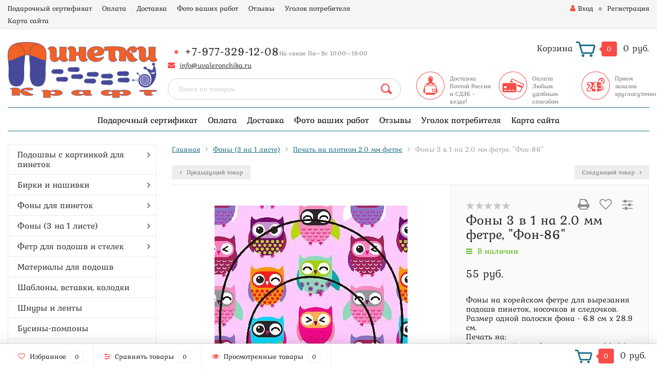

--- FILE ---
content_type: text/html; charset=utf-8
request_url: https://pinetkicraft.ru/fony---3-po-tsene-1/pechat-na-plotnom-20-mm-fetre/fony-3-v-1-na-20-mm-fetre-fon-86/
body_size: 23504
content:
 <!DOCTYPE html><html lang="ru"><head><meta http-equiv="Content-Type" content="text/html; charset=utf-8"/><title>Купить подошвы для пинеток с рисунком Фоны 3 в 1 на 2.0 мм фетре, &quot;Фон-86&quot; по цене от 55 руб.</title><meta name="keywords" content="Фоны 3 в 1 на 2.0 мм фетре, Фон-86, Печать на плотном 2.0 мм фетре, Сова, Фоны" /><meta name="description" content="Купить подошвы для пинеток с рисунком Фоны 3 в 1 на 2.0 мм фетре, &quot;Фон-86&quot; по цене от 55 руб. в магазине У Валерончика - Фоны на корейском фетре для вырезания подошв пинеток, носочков и следочков.&lt;br&gt;
Размер одной полоски фона - 6.8 см х 28.9 см.&lt;br&gt;
Печать на:&lt;br&gt;
Только корейском фетре размером 22х30 см, толщиной 2.0 мм плотном&lt;br&gt;
&lt;b&gt;ВНИМАНИЕ!&lt;/b&gt; Ознакомьтесь с &lt;a href=&quot;https://pinetkicraft.ru/fony---3-po-tsene-1/&quot; target=&quot;_blank&quot;&gt;правилами оформления заказа (откроется в новом окне)&lt;/a&gt;" /><meta name="leaq-verification" content="c31d7ee5-c948-4202-9128-c3ea6690df09" /><meta name='wmail-verification' content='9ab91bd5c26336495ecbef2f5272f681' /><meta name="viewport" content="width=1280" /><link rel="shortcut icon" href="/favicon.ico"/><!-- CSS style--> <link rel="stylesheet" href="/wa-content/font/ruble/arial/fontface.css"><link rel="stylesheet" href="/wa-data/public/shop/themes/topshop/css/bootstrap.min.css?3.8.4"/><link rel="stylesheet" href="/wa-data/public/shop/themes/topshop/css/fonts/fonts.css?3.8.4"/><link rel="stylesheet" href="/wa-data/public/shop/themes/topshop/css/font-express/express.min.css?3.8.4"/><link rel="stylesheet" href="/wa-data/public/shop/themes/topshop/css/font-awesome/css/font-awesome.min.css?3.8.4"/><link rel="stylesheet" href="/wa-data/public/shop/themes/topshop/style-1.css?3.8.4"/><link rel="stylesheet" href="/wa-data/public/shop/themes/topshop/css/order.css?3.8.4"/><link rel="stylesheet" href="/wa-data/public/shop/themes/topshop/user.css?3.8.4"/><script src="/wa-data/public/shop/themes/topshop/js/jquery-1.11.1.min.js" ></script><script src="/wa-content/js/jquery/jquery-migrate-1.2.1.min.js"></script><script src="/wa-data/public/shop/themes/topshop/js/owl.carousel.min.js"></script><script src="/wa-data/public/shop/themes/topshop/js/jquery.scrollTo.js"></script><script src="/wa-content/js/jquery-ui/jquery.ui.core.min.js?v3.8.4"></script><script src="/wa-data/public/shop/themes/topshop/js/jquery.ui.widget.min.js?v3.8.4"></script><script src="/wa-data/public/shop/themes/topshop/js/jquery.ui.mouse.min.js?v3.8.4"></script><script src="/wa-content/js/jquery-ui/jquery.ui.slider.min.js?v3.8.4"></script><script src="/wa-data/public/shop/themes/topshop/js/jquery.cookie.js"></script><script src="/wa-data/public/shop/themes/topshop/js/lazy.load.js?v10.1.1.930"></script><script src="/wa-data/public/shop/themes/topshop/js/jquery.ui.touch-punch.min.js?v10.1.1.930"></script><script src="/wa-data/public/shop/themes/topshop/js/jquery.countdownTimer.min.js?v=3.8.4"></script><script src="/wa-data/public/shop/themes/topshop/shop.js"></script><!-- plugin hook: 'frontend_head' --><style type="text/css">
    .autocomplete-suggestions { border: 1px solid #999; background: #FFF; cursor: default; overflow: auto; -webkit-box-shadow: 1px 4px 3px rgba(50, 50, 50, 0.64); -moz-box-shadow: 1px 4px 3px rgba(50, 50, 50, 0.64); box-shadow: 1px 4px 3px rgba(50, 50, 50, 0.64); }
    .autocomplete-suggestion { padding: 2px 5px; overflow: hidden; }
    .autocomplete-selected { background: #F0F0F0; }
    .autocomplete-suggestions span.highlight { font-weight: bold;}
    .autocomplete-suggestion img { float:left; margin-right: 5px}
    input.autocomplete-loading { background: url('/wa-apps/shop/plugins/searchautocomplete/img/loading.gif') right 3px no-repeat; }
</style><script src="/wa-apps/shop/plugins/searchautocomplete/js/jquery.autocomplete.min.js?1.8.0"></script>
<script>
    $(document).ready(function () {
        $("#search").searchautocomplete({"serviceUrl":"\/search\/autocomplete\/","minChars":3});
    });
</script><script>
!function(t,e,a,i){window.location.search.replace("?","").split("&").reduce(function(t,e){var a=e.split("=");return t[decodeURIComponent(a[0])]=decodeURIComponent(a[1]),t},{}).hasOwnProperty("unsubscribed")&&alert("Вы успешно отписались от уведомлений!"),t[e]=t[e]||{_initialized:!1,save_url:!1,heartbeat_url:!1,save_timer:!1,bind_timer:!1,heartbeat_timer:!1,customer_data:{},selectors:{},init:function(a,i,r){!this._initialized&&(this.initialized=!0,this.save_url=a,this.heartbeat_url=i,this.customer_data=r,this._init_selectors(),t[e]._bind(),t[e].heartbeat())},save:function(){var a=t(this).closest("form, .quickorder-form");a.length&&(clearTimeout(t[e].save_timer),t[e].save_timer=setTimeout(function(){var i={};a.find("[data-carts-field]").each(function(e,a){i[t(a).data("carts-field")]=t(a).val()}),t[e].save_url&&i&&t.post(t[e].save_url,i)},500))},heartbeat:function(){this.heartbeat_url&&t.get(this.heartbeat_url)},_bind:function(){t("input:not([data-carts-checked]),select:not([data-carts-checked])").each(function(a,i){var r=t(i);r.attr("data-carts-checked",!0),t.each(t[e].selectors,function(a,i){if(r.is(i.selector))return r.attr("data-carts-field",i.field).on("change blur",t[e].save),t[e].customer_data[a]&&!r.val()&&r.val(t[e].customer_data[a]),!1})}),clearTimeout(t[e].bind_timer),t[e].bind_timer=setTimeout(t[e]._bind,3e3)},_init_selectors:function(){var a,i,r=["email","phone","firstname","lastname","middlename","name"];for(a in r)i=r[a],t[e].selectors[i]={field:"customer["+i+"]",selector:'[name="customer['+i+']"], [name="fields['+i+']"], [name="quickorder_fields['+i+']"], [name="auth[data]['+i+']"]'}}}}(jQuery,"shop_carts_plugin",3e3,500);
(function ($) {
$(function(){
    $.shop_carts_plugin.init(
        '/cartssave/',
        '/cartsheartbeat/',
            {"firstname":"","lastname":null,"middlename":null,"name":false,"email":"","phone":""}
    );
});
})(jQuery)
</script>
<link rel='stylesheet' href='/wa-data/public/shop/plugins/itemsets/css/itemsetsFrontend.css'>
                <style type='text/css'>
                    i.itemsets-pl.loader { background: url(/wa-apps/shop/plugins/itemsets/img/loader.gif) no-repeat; width: 43px; height: 11px; display: inline-block; }
                </style>
                <script type='text/javascript' src='/wa-apps/shop/plugins/itemsets/js/itemsetsFrontend.js'></script>
                <script type='text/javascript' src='/wa-data/public/shop/plugins/itemsets/js/itemsetsFrontendLocale.js'></script>
                <script type='text/javascript'>
                    (function($) { 
                        $(function() {
                            $.itemsetsFrontend.init();
                        });
                    })(jQuery);
                </script><style>i.icon16-flexdiscount.loading{background-image:url(https://pinetkicraft.ru/wa-apps/shop/plugins/flexdiscount/img/loading16.gif)}i.flexdiscount-big-loading{background:url(https://pinetkicraft.ru/wa-apps/shop/plugins/flexdiscount/img/loading.gif) no-repeat}.fl-is-loading > * { opacity: 0.3; }.fl-is-loading { position:relative }.fl-is-loading:after{ position:absolute; top:0;left:0;content:"";width:100%;height:100%; background:url(https://pinetkicraft.ru/wa-apps/shop/plugins/flexdiscount/img/loader2.gif) center center no-repeat}.fl-loader-2:after{ position:absolute; top:0;left:0;content:"";width:100%;height:100%; background:url(/wa-content/img/loading16.gif) center center no-repeat}i.icon16-flexdiscount{background-repeat:no-repeat;height:16px;width:16px;display:inline-block;text-indent:-9999px;text-decoration:none!important;vertical-align:top;margin:-.1em .25em 0 0}i.flexdiscount-big-loading{display:inline-block;width:32px;height:32px;margin:15px 0}.flexdiscount-coup-del-block,.flexdiscount-loader{display:none}.align-center{text-align:center}.flexdiscount-coup-result,.flexdiscount-form,.flexdiscount-price-block,.flexdiscount-user-affiliate,.flexdiscount-user-discounts{margin:10px 0}.flexdiscount-coup-result{color:green}.flexdiscount-coup-result.flexdiscount-error{color:red}.flexdiscount-max-affiliate,.flexdiscount-max-discount{font-size:1.5em;color:#c03;font-weight:600}.flexdiscount-coupon-delete:before{content:'x';padding:5px;-webkit-border-radius:50%;-moz-border-radius:50%;border-radius:50%;border:2px solid red;width:.5em;height:.5em;display:inline-block;text-align:center;line-height:.5em;margin-right:5px;font-size:1.3em;color:red;font-weight:700;vertical-align:middle}.flexdiscount-price-block{display:inline-block}.flexdiscount-product-discount{display:table}.flexdiscount-my-content>div{padding:10px}.flexdiscount-discounts-affiliate{color:#c03;background:#fff4b4;padding:5px 10px;border-radius:20px}/***********************
 *
 * ru: Блок Доступных скидок и бонусов
 * en: Available discount and bonuses
 *
************************/

/**
* Обертка
* Wrap
*/
.flexdiscount-available-discount { }
/**
* Блок вывода Доступных скидок и бонусов
* Available discount and bonuses
*/
.flexdiscount-alldiscounts { clear: none; background-color: #FFFFFF; border: 1px solid #DDDDDD; -webkit-border-radius: 4px; -moz-border-radius: 4px; border-radius: 4px; margin: 10px 0; }
/**
* Шапка
* Header block
*/
.flexdiscount-alldiscounts-heading { background: #fff4b4; text-transform: uppercase; -webkit-border-top-left-radius: 3px; -moz-border-top-left-radius: 3px; border-top-left-radius: 3px; -webkit-border-top-right-radius: 3px; -moz-border-top-right-radius: 3px; border-top-right-radius: 3px; padding: 10px 15px;}
/**
* Заголовок шапки
* Header text
*/
.flexdiscount-alldiscounts-heading .h3 { font-size: 14px; margin: 0; padding: 0; color: #444;}
/**
* Внутренний отступ основной части
* Padding of the block body
*/
.flexdiscount-alldiscounts-body, .flexdiscount-alldiscounts .flexdiscount-body { padding: 15px; }
/*
* Ширина таблицы
* Width table
*/
.flexdiscount-alldiscounts table { width: 100%; }
/*
* Внешний отступ неупорядоченных списков
* Margin of unordered lists
*/
.flexdiscount-alldiscounts ul { margin: 0; }
/*
* Стили таблицы
* Table styles
*/
.flexdiscount-alldiscounts .flexdiscount-table { border-left: 1px solid #000; border-top: 1px solid #000; width: 100%; margin: 0; }
/*
* Стили заголовков и ячеек таблицы
* Table cells styles
*/
.flexdiscount-alldiscounts .flexdiscount-table td, .flexdiscount-alldiscounts .flexdiscount-table th { color: #000; border: 1px solid #000; padding: 5px; }
.fl-discount-skus { margin-bottom: 10px; }
tr.fl-discount-skus td { padding: 10px 5px; }

/***********************
 *
 * ru: Блок Действующих скидок и бонусов
 * en: Product active discounts and bonuses
 *
************************/

/**
* Обертка
* Wrap
*/
.flexdiscount-product-discount { display: table; }
/**
* Блок вывода Действующих скидок и бонусов
* Product active discounts and bonuses block
*/
.flexdiscount-pd-block { background-color: #FFFFFF; border: 1px solid #DDDDDD; -webkit-border-radius: 4px; -moz-border-radius: 4px; border-radius: 4px; margin: 10px 0; }
/**
* Шапка
* Header block
*/
.flexdiscount-pd-block .flexdiscount-heading, #yourshop .flexdiscount-pd-block .flexdiscount-heading { background: #163bdb; text-transform: uppercase; border-color: #DDDDDD; color: #333333; -webkit-border-top-left-radius: 3px; -moz-border-top-left-radius: 3px; border-top-left-radius: 3px; -webkit-border-top-right-radius: 3px; -moz-border-top-right-radius: 3px; border-top-right-radius: 3px; padding: 10px 15px;}
/**
* Заголовок шапки
* Header text
*/
.flexdiscount-pd-block .flexdiscount-heading .h3 { font-size: 14px; margin: 0; padding: 0; color: #fff;}
/**
* Внутренний отступ основной части
* Padding of the block body
*/
.flexdiscount-pd-block .flexdiscount-body { padding: 15px; }
/*
* Внешний отступ неупорядоченных списков
* Margin of unordered lists
*/
.flexdiscount-pd-block ul { margin: 0; }
/*
* Стили таблицы
* Table styles
*/
.flexdiscount-pd-block .flexdiscount-table { border-left: 1px solid #000; border-top: 1px solid #000; width: 100%; margin: 0; }
/*
* Стили заголовков и ячеек таблицы
* Table cells styles
*/
.flexdiscount-pd-block .flexdiscount-table td, .flexdiscount-pd-block .flexdiscount-table th { color: #000; border: 1px solid #000; padding: 5px; }

/***********************
 *
 * ru: Активные скидок и бонусов
 * en: Active discounts and bonuses block
 *
************************/

/**
* Обертка
* Wrap
*/
.flexdiscount-user-discounts { }
/**
* Блок вывода активных скидок и бонусов
* Active discounts and bonuses block
*/
.flexdiscount-discounts { clear: both; overflow: hidden; background-color: #FFFFFF; border: 1px solid #ddd; margin: 10px 0; }
/**
* Шапка
* Header block
*/
.flexdiscount-discounts-heading { background: #eee; text-transform: uppercase; color: #333333; padding: 10px 15px; }
/**
* Заголовок шапки
* Header text
*/
.flexdiscount-discounts-heading .h3 { font-size: 14px; margin: 0; color: #444; }
/**
* Внутренний отступ основной части
* Padding of the block body
*/
.flexdiscount-discounts-body { padding: 0; }
/*
* Ширина таблицы
* Width table
*/
.flexdiscount-discounts table { width: 100%; }
/*
* Стили неупорядоченных списков
* Styles of unordered lists
*/
.flexdiscount-discounts-body ul { list-style: none; padding: 0; margin: 0; }
.flexdiscount-discounts-body li { padding: 10px 15px; background-color: #fefce3; margin: 5px 0; }
/*
* Стили для размера скидки
* Styles for discount
*/
.flexdiscount-discounts-price { color: #e8385c; display: inline-block; }

/***********************
 *
 * ru: Дополнительная форма ввода купонов
 * en: Additional coupon form
 *
************************/

/*
* Цвет сообщения о успешно введенном купоне
* Message color about successfully entered coupon
*/
.flexdiscount-coup-result { color: green; }
/*
* Цвет сообщения о неверно введенном купоне
* Message color about incorrectly entered coupon
*/
.flexdiscount-coup-result.flexdiscount-error { color: #ff0000; }
/**
* Крестик удаления купона
* Delete coupon cross
*/
.flexdiscount-coupon-delete:before { content: 'x'; padding: 5px; -webkit-border-radius: 50%; -moz-border-radius: 50%; border-radius: 50%; border: 2px solid #ff0000; width: .5em; height: .5em; display: inline-block; text-align: center; line-height: .5em; margin-right: 5px; font-size: 1.3em; color: #ff0000; font-weight: bold; vertical-align: middle; }

/***********************
 *
 * ru: Блок правил запрета
 * en: Deny discounts block
 *
************************/

/**
* Обертка
* Wrap
*/
.flexdiscount-deny-discount { }
/**
* Блок вывода правил запрета
* Deny discounts block
*/
.flexdiscount-denydiscounts { clear: none; background-color: #FFFFFF; border: 1px solid #DDDDDD; -webkit-border-radius: 4px; -moz-border-radius: 4px; border-radius: 4px; margin: 10px 0; }
/**
* Шапка
* Header block
*/
.flexdiscount-denydiscounts-heading { background: #ff0000; text-transform: uppercase; -webkit-border-top-left-radius: 3px; -moz-border-top-left-radius: 3px; border-top-left-radius: 3px; -webkit-border-top-right-radius: 3px; -moz-border-top-right-radius: 3px; border-top-right-radius: 3px; padding: 10px 15px;}
/**
* Заголовок шапки
* Header text
*/
.flexdiscount-denydiscounts-heading .h3 { font-size: 14px; margin: 0; padding: 0; color: #fff;}
/**
* Внутренний отступ основной части
* Padding of the block body
*/
.flexdiscount-denydiscounts-body, .flexdiscount-denydiscounts .flexdiscount-body { padding: 15px; }
/*
* Ширина таблицы
* Width table
*/
.flexdiscount-denydiscounts table { width: 100%; }
/*
* Внешний отступ неупорядоченных списков
* Margin of unordered lists
*/
.flexdiscount-denydiscounts ul { margin: 0; }
/*
* Стили таблицы
* Table styles
*/
.flexdiscount-denydiscounts .flexdiscount-table { border-left: 1px solid #000; border-top: 1px solid #000; width: 100%; margin: 0; }
/*
* Стили заголовков и ячеек таблицы
* Table cells styles
*/
.flexdiscount-denydiscounts .flexdiscount-table td, .flexdiscount-denydiscounts .flexdiscount-table th { color: #000; border: 1px solid #000; padding: 5px; }

/***********************
 *
 * ru: Блок цены со скидкой
 * en: Block of price with discount
 *
************************/

/*
* Обертка
* Wrap
*/
.flexdiscount-price-block { display: inline-block; }

/***********************
 *
 * ru: Скидки в личном кабинете
 * en: Discounts in customer account
 *
************************/

/*
* Обертка
* Wrap
*/
.flexdiscount-my-content > div { padding: 10px; }

/***********************
 *
 * ru: Остальные стили
 * en: Other styles
 *
************************/

/*
* Бонусы
* Bonuses
*/
.flexdiscount-discounts-affiliate { color: #c03; background: #fff4b4; padding: 5px 10px; border-radius: 20px; }
/**
* Максимальное значение скидок и бонусов в блоках Доступных и Действующих скидок
* Maximum value of discount and bonuses in Available discounts block and Product discounts block
*/
.flexdiscount-max-discount, .flexdiscount-max-affiliate { font-size: 1.3em; color: #c03; font-weight: 600; }</style><script>$(function() {$.flexdiscountFrontend = new FlexdiscountPluginFrontend({urls: {couponAddUrl: '/flexdiscount/couponAdd/',updateDiscountUrl: '/flexdiscount/update/',refreshCartUrl: '/flexdiscount/cartUpdate/',deleteUrl: '/flexdiscount/couponDelete/',cartSaveUrl: {shop: '/cart/save/',plugin: '/my/'},cartDeleteUrl: {shop: '/cart/delete/',plugin: '/my/'},cartAddUrl: {shop: '/cart/add/',plugin: '/my/'}},updateInfoblocks: 1,hideDefaultAffiliateBlock: '',ss8forceUpdate: '0',addAffiliateBlock: 0,loaderType: 'loader1',locale: 'ru_RU',settings: {"enable_frontend_cart_hook":0},ss8UpdateAfterPayment: 0,shopVersion: '10.1.1.930'});});</script><script src='/wa-apps/shop/plugins/arrived/js/main.js?v3.3.4'></script>
		<script> var arrived_ignore_stock_count = 0; </script>
		<link rel='stylesheet' href='/wa-apps/shop/plugins/arrived/css/main.css?v3.3.4' /><script type="application/ld+json">
{"@context":"http:\/\/schema.org","@type":"BreadcrumbList","itemListElement":[{"@type":"ListItem","position":1,"item":{"@id":"\/","name":"\u0423\u0412\u0430\u043b\u0435\u0440\u043e\u043d\u0447\u0438\u043a\u0430"}},{"@type":"ListItem","position":2,"item":{"@id":"\/fony---3-po-tsene-1\/","name":"\u0424\u043e\u043d\u044b (3 \u043d\u0430 1 \u043b\u0438\u0441\u0442\u0435)"}},{"@type":"ListItem","position":3,"item":{"@id":"\/fony---3-po-tsene-1\/pechat-na-plotnom-20-mm-fetre\/","name":"\u041f\u0435\u0447\u0430\u0442\u044c \u043d\u0430 \u043f\u043b\u043e\u0442\u043d\u043e\u043c 2.0 \u043c\u043c \u0444\u0435\u0442\u0440\u0435"}},{"@type":"ListItem","position":4,"item":{"@id":"\/fony-3-v-1-na-20-mm-fetre-fon-86\/","name":"\u0424\u043e\u043d\u044b 3 \u0432 1 \u043d\u0430 2.0 \u043c\u043c \u0444\u0435\u0442\u0440\u0435, \"\u0424\u043e\u043d-86\""}}]}
</script>

<script type="application/ld+json">
{"@context":"http:\/\/schema.org\/","@type":"Product","name":"\u0424\u043e\u043d\u044b 3 \u0432 1 \u043d\u0430 2.0 \u043c\u043c \u0444\u0435\u0442\u0440\u0435, \"\u0424\u043e\u043d-86\"","image":"https:\/\/pinetkicraft.ru\/wa-data\/public\/shop\/products\/00\/webp\/66\/57\/5766\/images\/13501\/86-01.750x0.webp","description":"\u041f\u0435\u0447\u0430\u0442\u044c \u043f\u0440\u043e\u0438\u0437\u0432\u043e\u0434\u0438\u0442\u0441\u044f \u043d\u0430 \u043a\u043e\u0440\u0435\u0439\u0441\u043a\u043e\u043c \u0444\u0435\u0442\u0440\u0435 2.0 \u043c\u043c. \u041f\u043e\u043b\u043e\u0441\u0430 \u043f\u043e\u0437\u0432\u043e\u043b\u044f\u0435\u0442 \u0432\u044b\u0440\u0435\u0437\u0430\u0442\u044c \u0434\u0432\u0435 \u043e\u0434\u0438\u043d\u0430\u043a\u043e\u0432\u044b\u0435 \u043f\u043e\u0434\u043e\u0448\u0432\u044b \u0434\u043b\u044f \u043f\u0438\u043d\u0435\u0442\u043e\u043a \u0438\u0437 \u043f\u043e\u043b\u043d\u043e\u0433\u043e \u0440\u0430\u0437\u043c\u0435\u0440\u043d\u043e\u0433\u043e \u0440\u044f\u0434\u0430, \u0438\u0441\u043f\u043e\u043b\u044c\u0437\u0443\u0435\u043c\u043e\u0433\u043e \u043d\u0430 \u043d\u0430\u0448\u0435\u043c \u0441\u0430\u0439\u0442\u0435&nbsp;(\u043e\u0442 95 \u0434\u043e 135 \u043c\u043c).\r\n\r\n\u041d\u0430\u0438\u0431\u043e\u043b\u0435\u0435 \u0443\u0434\u043e\u0431\u043d\u043e \u0431\u0443\u0434\u0435\u0442 \u044d\u0442\u043e \u0441\u0434\u0435\u043b\u0430\u0442\u044c \u0441 \u043f\u043e\u043c\u043e\u0449\u044c\u044e \u043d\u0430\u0448\u0438\u0445 \u0448\u0430\u0431\u043b\u043e\u043d\u043e\u0432.\r\n\r\n\u0422\u043e\u0432\u0430\u0440 \u0432 \u0434\u0430\u043d\u043d\u043e\u0439 \u043a\u0430\u0442\u0435\u0433\u043e\u0440\u0438\u0438 \u043f\u0440\u043e\u0434\u0430\u0435\u0442\u0441\u044f \u0442\u043e\u043b\u044c\u043a\u043e \u043a\u0440\u0430\u0442\u043d\u043e \u0442\u0440\u0435\u043c (\u043d\u0430\u043f\u0440\u0438\u043c\u0435\u0440, \u0442\u0440\u0438 \u041e\u0414\u0418\u041d\u0410\u041a\u041e\u0412\u042b\u0425 \u043f\u043e\u043b\u043e\u0441\u044b \u0438\u043b\u0438 \u0422\u0420\u0418 \u0440\u0430\u0437\u043d\u044b\u0445)! \u041f\u0435\u0440\u0435\u0434 \u043f\u043e\u043a\u0443\u043f\u043a\u043e\u0439, \u043f\u043e\u0436\u0430\u043b\u0443\u0439\u0441\u0442\u0430, \u043e\u0437\u043d\u0430\u043a\u043e\u043c\u044c\u0442\u0435\u0441\u044c \u0441 \u043f\u0440\u0430\u0432\u0438\u043b\u0430\u043c\u0438 \u043e\u0444\u043e\u0440\u043c\u043b\u0435\u043d\u0438\u044f \u0437\u0430\u043a\u0430\u0437\u0430 (\u043e\u0442\u043a\u0440\u043e\u0435\u0442\u0441\u044f \u0432 \u043d\u043e\u0432\u043e\u043c \u043e\u043a\u043d\u0435).\r\n\r\n\u0412 \u0433\u0430\u043b\u0435\u0440\u0435\u0435 \u0444\u043e\u0442\u043e\u0433\u0440\u0430\u0444\u0438\u0439 \u043a \u043a\u0430\u0436\u0434\u043e\u043c\u0443 \u0444\u043e\u043d\u0443 \u0432\u044b \u043d\u0430\u0439\u0434\u0435\u0442\u0435 \u0434\u0432\u0435 \u043a\u0430\u0440\u0442\u0438\u043d\u043a\u0438:&nbsp;\r\n\r\n\r\n\r\n\u0424\u0440\u0430\u0433\u043c\u0435\u043d\u0442 \u0444\u043e\u043d\u0430 \u0441 \u043d\u0430\u043d\u0435\u0441\u0435\u043d\u043d\u044b\u043c\u0438 \u043d\u0430 \u043d\u0435\u0433\u043e \u043a\u043e\u043d\u0442\u0443\u0440\u0430\u043c\u0438 \u0441\u0430\u043c\u043e\u0439 \u043c\u0430\u043b\u0435\u043d\u044c\u043a\u043e\u0439 (9.5 \u0441\u043c) \u0438 \u0441\u0430\u043c\u043e\u0439 \u0431\u043e\u043b\u044c\u0448\u043e\u0439 (13.5 \u0441\u043c) \u043f\u0438\u043d\u0435\u0442\u043a\u0430\u043c\u0438. \u042d\u0442\u043e \u0438\u0437\u043e\u0431\u0440\u0430\u0436\u0435\u043d\u0438\u0435 \u043f\u043e\u043c\u043e\u0436\u0435\u0442 \u043f\u043e\u043d\u044f\u0442\u044c \u0440\u0430\u0437\u043c\u0435\u0440 \u044d\u043b\u0435\u043c\u0435\u043d\u0442\u043e\u0432 \u0444\u043e\u043d\u0430 \u0438 \u043a\u0430\u043a \u043e\u043d\u0438 \u0431\u0443\u0434\u0443\u0442 \u0440\u0430\u0437\u043c\u0435\u0448\u0430\u0442\u044c\u0441\u044f \u043d\u0430 \u0433\u043e\u0442\u043e\u0432\u043e\u0439 \u043f\u043e\u0434\u043e\u0448\u0432\u0435\r\n\r\n\u041e\u0431\u0449\u0438\u0439 \u0432\u0438\u0434 \u0444\u043e\u043d\u0430 \u043d\u0430 \u043b\u0438\u0441\u0442\u0435 \u0444\u043e\u0440\u043c\u0430\u0442\u0430 \u04104 (\u0438\u0437\u043e\u0431\u0440\u0430\u0436\u0435\u043d\u0438\u0435 \u0443\u0445\u0443\u0434\u0448\u0435\u043d\u043e, \u0440\u0430\u0441\u043f\u0435\u0447\u0430\u0442\u044b\u0432\u0430\u0435\u0442\u0441\u044f \u0442\u043e\u043b\u044c\u043a\u043e \u0432 \u0441\u0430\u043c\u043e\u043c \u0432\u044b\u0441\u043e\u043a\u043e\u043c \u043a\u0430\u0447\u0435\u0441\u0442\u0432\u0435)\r\n\r\n","brand":{"@type":"http:\/\/schema.org\/Brand","name":"\u0412\u0430\u043b\u0435\u0440\u043e\u043d\u0447\u0438\u043a"},"sku":"PrA4Fe2.0|Fon3v1|86","offers":{"@type":"AggregateOffer","lowPrice":"55","highPrice":"55","offerCount":"1","priceCurrency":"RUB","offers":[{"@type":"Offer","priceCurrency":"RUB","price":"55","availability":"http:\/\/schema.org\/InStock"}]}}
</script>


<style>.hideskus-disabled, 
.hideskus-radio-disabled, 
select.hideskus-disabled option.hideskus-disabled { 
    cursor: default; 
    background: rgba(239, 239, 239, 0.8); 
    color: #c4c4c4; 
    opacity: 0.4; 
    filter: alpha(opacity=40); 
}
select.hideskus-disabled option { background: #fff; color: #000 }
.hideskus-radio-disabled { 
    background: none; 
}
.hideskus-option-hide { background: #fff; color: #fff; }</style><script src='/wa-apps/shop/plugins/hideskus/js/hideskus.js?v=1.2.1'></script><script>(function($){$.hideskusPlugin.locale='ru_RU';$.hideskusPlugin.init({"css":".hideskus-disabled, \r\n.hideskus-radio-disabled, \r\nselect.hideskus-disabled option.hideskus-disabled { \r\n    cursor: default; \r\n    background: rgba(239, 239, 239, 0.8); \r\n    color: #c4c4c4; \r\n    opacity: 0.4; \r\n    filter: alpha(opacity=40); \r\n}\r\nselect.hideskus-disabled option { background: #fff; color: #000 }\r\n.hideskus-radio-disabled { \r\n    background: none; \r\n}\r\n.hideskus-option-hide { background: #fff; color: #fff; }","delay":"0","update_time":"1","hide_not_in_stock":"0","go_to_available":"1"});})(jQuery);</script><style class="autobadge-inline-css" data-targets="">.autobadge-pl{opacity:0;}</style><script>(function($){$(function(){$.autobadgeFrontend.init({update:'/autobadge/update/',forceParentVisible:'1',delayLoading:'1',delayLoadingAjax:'1',forceParentRelative:'1',showLoader:'1'});});})(jQuery);</script><!-- Yandex.Metrika counter --> <script type="text/javascript" > (function(m,e,t,r,i,k,a){m[i]=m[i]||function(){(m[i].a=m[i].a||[]).push(arguments)}; m[i].l=1*new Date();k=e.createElement(t),a=e.getElementsByTagName(t)[0],k.async=1,k.src=r,a.parentNode.insertBefore(k,a)}) (window, document, "script", "https://mc.yandex.ru/metrika/tag.js", "ym"); ym(65902501, "init", { clickmap:true, trackLinks:true, accurateTrackBounce:true, trackHash:true, ecommerce:"dataLayer" }); </script> <noscript><div><img src="https://mc.yandex.ru/watch/65902501" style="position:absolute; left:-9999px;" alt="" /></div></noscript> <!-- /Yandex.Metrika counter -->
<link href="/wa-data/public/shop/plugins/gfonts/css-family-kurale.css" rel="stylesheet"><style> :not(.fa):not([class^="icon-"]):not(.re-icon) { font-family: 'Kurale', sans-serif !important; } </style><style>.footer { max-width: 1280px; margin:0 auto; } .container { max-width: 1280px; } body { background-image: url(/wa-data/public/shop/products/14/webp/data/public/shop/themes/topshop/img/themesettings/bg-22.webp);  } .thumbnail-catalog .image-block { height: 170px; line-height: 170px; } .thumbnail-catalog .image-block img { max-height: 150px; } .container-menu-h .menu-h { height:47px; } .container-menu-h .menu-h a { font-size:17px !important; }  .menu-h .tree a:after { font-size:13px;}.filter .filter-close, .mailer-subscribe button[type="submit"], .main-slider-product li .slider-text .button a, .xs-menu, .search-blog button, .header .phone span.dot, .menu-h .more a i .count, .category-badge, .hover-active .thumbnail-catalog .image-block .preview:hover, ul.compare-diff-all li.selected a, .badge.new, .checkout-block .btn-primary, .cart .checkout-block .btn-primary, .subcategory-images .image .category-badge, .dialog-window .close-block, .thumbnail-catalog .image-block .preview,.thumbnail-catalog .image-block .preview:hover, input[type="submit"], button, input[type="submit"]:hover, button:hover, .add2cart .btn-primary, .menu-h, .menu-h-tree, .btn, .btn:hover, .preview, .badge, .badge.discount { background-image: -moz-linear-gradient(top, rgba(255,255,255,0) 0%, rgba(255,255,255,0.22) 100%); background-image: -webkit-linear-gradient(top, rgba(255,255,255,0) 0%,rgba(255,255,255,0.22) 100%); background-image: linear-gradient(to bottom, rgba(255,255,255,0) 0%,rgba(255,255,255,0.22) 100%); filter: progid:DXImageTransform.Microsoft.gradient( startColorstr='#00ffffff', endColorstr='#38000000',GradientType=0 ); }</style><link href="/wa-apps/shop/plugins/listfeatures/css/frontend_features.css?2.5.0" rel="stylesheet">
<link href="/wa-apps/shop/plugins/tagsearch/css/frontend.css?1.5.1" rel="stylesheet">
<link href="/wa-apps/shop/plugins/autobadge/css/frontend.min.css?1.7.7" rel="stylesheet">
<link href="/wa-apps/shop/plugins/easyorderfiles/css/flaticon/flaticon.min.css?2.1.0" rel="stylesheet">
<link href="/wa-apps/shop/plugins/easyorderfiles/css/webix/materialdesignicons.min.css?2.1.0" rel="stylesheet">
<link href="/wa-apps/shop/plugins/easyorderfiles/js/webix-10.0.8/webix.min.css?2.1.0" rel="stylesheet">
<link href="/wa-apps/shop/plugins/easyorderfiles/css/easyorderfiles.min.css?2.1.0" rel="stylesheet">
<script src="/wa-apps/shop/plugins/listfeatures/js/frontend_features.js?2.5.0"></script>
<script src="/wa-apps/shop/plugins/tagsearch/js/frontend.js?1.5.1"></script>
<script src="/wa-apps/shop/plugins/flexdiscount/js/flexdiscountFrontend.min.js?4.45.1"></script>
<script src="/wa-apps/shop/plugins/autobadge/js/jquerycountdowntimer/jquery.countdownTimer.min.js?1.7.7"></script>
<script src="/wa-apps/shop/plugins/autobadge/js/frontend.min.js?1.7.7"></script>
<script src="/wa-apps/shop/plugins/easyorderfiles/js/webix-10.0.8/webix.min.js?2.1.0"></script>
<script src="/wa-apps/shop/plugins/easyorderfiles/js/easyorderfiles.min.js?2.1.0"></script>
<meta property="og:type" content="website">
<meta property="og:title" content="Купить подошвы для пинеток с рисунком Фоны 3 в 1 на 2.0 мм фетре, &quot;Фон-86&quot; по цене от 55 руб.">
<meta property="og:description" content="Купить подошвы для пинеток с рисунком Фоны 3 в 1 на 2.0 мм фетре, &quot;Фон-86&quot; по цене от 55 руб. в магазине У Валерончика - Фоны на корейском фетре для вырезания подошв пинеток, носочков и следочков.&lt;br&gt;
Размер одной полоски фона - 6.8 см х 28.9 см.&lt;br&gt;
Печать на:&lt;br&gt;
Только корейском фетре размером 22х30 см, толщиной 2.0 мм плотном&lt;br&gt;
&lt;b&gt;ВНИМАНИЕ!&lt;/b&gt; Ознакомьтесь с &lt;a href=&quot;https://pinetkicraft.ru/fony---3-po-tsene-1/&quot; target=&quot;_blank&quot;&gt;правилами оформления заказа (откроется в новом окне)&lt;/a&gt;">
<meta property="og:image" content="https://pinetkicraft.ru/wa-data/public/shop/products/00/webp/66/57/5766/images/13501/86-01.750x0.webp">
<meta property="og:url" content="https://pinetkicraft.ru/fony---3-po-tsene-1/pechat-na-plotnom-20-mm-fetre/fony-3-v-1-na-20-mm-fetre-fon-86/">
<meta property="product:price:amount" content="55">
<meta property="product:price:currency" content="RUB">
<link rel="icon" href="/favicon.ico" type="image/x-icon" /><script type="text/javascript">!function(){var t=document.createElement("script");t.type="text/javascript",t.async=!0,t.src='https://vk.com/js/api/openapi.js?169',t.onload=function(){VK.Retargeting.Init("VK-RTRG-1380450-5tYLp"),VK.Retargeting.Hit()},document.head.appendChild(t)}();</script><noscript><img src="https://vk.com/rtrg?p=VK-RTRG-1380450-5tYLp" style="position:fixed; left:-999px;" alt=""/></noscript></head><body><div class="top-line"><div class="container"><div class="row"><div class="col-lg-7 col-md-6 col-sm-7 hidden-xs-down clone-top-menu"><ul class="menu-h-top"><li><a href="/podarochnyy-sertifikat/">Подарочный сертификат</a></li><li><a href="/oplata/">Оплата</a></li><li><a href="/dostavka/">Доставка</a></li><li><a href="/photo/album:ec1a10a392be70ea1ca5b9f081afcd5bc/">Фото ваших работ</a></li><li><a href="/reviews/">Отзывы</a></li><li><a href="/ugolok-potrebitelya/">Уголок потребителя</a></li><li><a href="/sitemap/">Карта сайта</a></li></ul></div><div class="col-lg-5  col-md-6 col-sm-5 col-xs-12 text-lg-right text-md-right text-xs-center"><ul class="menu-h-top auth"><li class="account"><a href="/login/"><i class="fa fa-user"></i>Вход</a></li><li><span></span></li><li><a href="/signup/">Регистрация</a></li></ul></div></div></div></div><div class="container"><div class="header"><div class="row to-table"><div class="col-lg-3 col-md-3 text-sm-center text-lg-left text-lg-center text-xs-center to-cell"><div class="logo-fix"><a href="https://pinetkicraft.ru"><img src="/wa-data/public/shop/products/14/webp/data/public/shop/themes/topshop/img/logo.webp?v1606064306" alt="УВалерончика"></a></div></div><div class="col-lg-9 col-md-9 to-cell"><div class="row"><div class="col-lg-7 col-md-7"><div class="phone text-lg-left text-md-left text-xs-center"><span class="dot"></span>+7-977-329-12-08<i><br>На связи: Пн—Вс 10:00—19:00</i>
</div><div class="phone-under-link  text-sm-center text-md-left text-lg-left hidden-xs-down"><span class="nobr"><i class="fa fa-envelope"></i> <a href="mailto:info@uvaleronchika.ru">info@uvaleronchika.ru</a></span></div></div><div class="col-lg-5 col-md-5 text-lg-right text-md-right text-sm-center text-xs-center"><div class="cart-block hidden-xs-down"><a href="/order/"><span class="hidden-lg-down">Корзина</span>  <span class="icon-red_icon_cart"></span> <span class="cart-box cart-count">0</span> <span class="cart-total">0 руб.</span></a><div class="popup"><div class="loading-cart"></div></div><script>$(function(){$(".cart-block").hover(function () {$('.popup .loading-cart').html("");$('.popup .loading-cart').load('/cart/?'+ Math.random() + ' .cart-popup', function(){$(".loading").remove();$('.cart-product-one .delete').on('click', function () {var tr = $(this).closest('div.cart-product-one');$.post('/cart/delete/', {id : tr.data('id')}, function (response) {tr.slideUp();$(".cart-count").html(response.data.count);$(".cart-total").html(response.data.total);if (response.data.count == 0) {$(".popup-total").remove();$(".empty").show();}}, "json");return false;});});});});</script></div></div></div><div class="row"><div class="col-lg-6 col-md-4"><div class="search search-show hidden-xs-down"><form method="get" action="/search/" data-search="/search/"><input class="livesearch" id="search" name="query" autocomplete="off" type="text" placeholder="Поиск по товарам" ><button type="submit" class="search_button"><i class="icon-icon_search"></i></button><div class="search-popup"></div></form></div></div><div class="col-lg-6 col-md-8 hidden-sm-down"><div class="promo"><div class="row"><div class="col-lg-4 col-md-4"><i class="icon-promo icon-red_promo_1"></i><p>Доставка<br> Почтой России и СДЭК - везде!</p></div><div class="col-lg-4  col-md-4"><i class="icon-promo icon-red_promo_19"></i><p>Оплата<br>Любым удобным способом</p></div><div class="col-lg-4  col-md-4"><i class="icon-promo icon-red_promo_13"></i><p>Прием заказов круглосуточно</p></div></div></div></div></div></div></div></div></div><div class="container invert-menu  hidden-md-down"><!-- wa-apps links --><div class="container-menu-h"><ul class="menu-h-tree"><li><a href="/podarochnyy-sertifikat/">Подарочный сертификат</a></li><li><a href="/oplata/">Оплата</a></li><li><a href="/dostavka/">Доставка</a></li><li><a href="/photo/album:ec1a10a392be70ea1ca5b9f081afcd5bc/">Фото ваших работ</a></li><li><a href="/reviews/">Отзывы</a></li><li><a href="/ugolok-potrebitelya/">Уголок потребителя</a></li><li><a href="/sitemap/">Карта сайта</a></li></ul></div></div><div class="hidden-xs-up shop-catalog"><noindex><ul class="menu-h"><li class="tree"><a href="/podoshvy-s-kartinkoy-dlya-pinetok/" title="Подошвы с картинкой для пинеток">Подошвы с картинкой для пинеток</a><ul><li class=""><a href="/podoshvy-s-kartinkoy-dlya-pinetok/vashe-imya/" title="Ваше имя">Ваше имя</a></li><li class=""><a href="/podoshvy-s-kartinkoy-dlya-pinetok/prazdniki/" title="Праздники">Праздники</a></li><li class="tree"><a href="/podoshvy-s-kartinkoy-dlya-pinetok/novyy-god/" title="Новый Год">Новый Год</a><ul><li class=""><a href="/podoshvy-s-kartinkoy-dlya-pinetok/novyy-god/2027-simvol-goda-koza/" title="2027 - Символ года (Коза)">2027 - Символ года (Коза)</a></li><li class=""><a href="/podoshvy-s-kartinkoy-dlya-pinetok/novyy-god/2026-simvol-goda-krasnaya-loshad/" title="2026 - Символ года (Красная лошадь)">2026 - Символ года (Красная лошадь)</a></li><li class=""><a href="/podoshvy-s-kartinkoy-dlya-pinetok/novyy-god/2025-god-simvol-goda/" title="2025 год - Символ года">2025 год - Символ года</a></li><li class=""><a href="/podoshvy-s-kartinkoy-dlya-pinetok/novyy-god/2024-god-simvol-goda/" title="2024 год - Символ года">2024 год - Символ года</a></li><li class=""><a href="/podoshvy-s-kartinkoy-dlya-pinetok/novyy-god/2023-god-simvol-goda/" title="2023 год - Символ Года">2023 год - Символ Года</a></li><li class=""><a href="/podoshvy-s-kartinkoy-dlya-pinetok/novyy-god/2022-god/" title="2022 год - Символ Года">2022 год - Символ Года</a></li><li class=""><a href="/podoshvy-s-kartinkoy-dlya-pinetok/novyy-god/2021-god/" title="2021 год - Символ Года">2021 год - Символ Года</a></li><li class=""><a href="/podoshvy-s-kartinkoy-dlya-pinetok/novyy-god/raznoe/" title="Разное">Разное</a></li></ul></li><li class=""><a href="/podoshvy-s-kartinkoy-dlya-pinetok/fotopriroda/" title="Фотоприрода">Фотоприрода</a></li><li class=""><a href="/podoshvy-s-kartinkoy-dlya-pinetok/gnomiki/" title="Гномики">Гномики</a></li><li class=""><a href="/podoshvy-s-kartinkoy-dlya-pinetok/vkusnyashki/" title="Вкусняшки">Вкусняшки</a></li><li class=""><a href="/podoshvy-s-kartinkoy-dlya-pinetok/super-detki/" title="Супер-детки">Супер-детки</a></li><li class=""><a href="/podoshvy-s-kartinkoy-dlya-pinetok/a-kto-eto-u-nas/" title="Мальчик - Девочка?">Мальчик - Девочка?</a></li><li class=""><a href="/podoshvy-s-kartinkoy-dlya-pinetok/malyshi/" title="Малыши">Малыши</a></li><li class=""><a href="/podoshvy-s-kartinkoy-dlya-pinetok/vozdushnye-shary/" title="Воздушные шары">Воздушные шары</a></li><li class=""><a href="/podoshvy-s-kartinkoy-dlya-pinetok/ptichki/" title="Птички">Птички</a></li><li class=""><a href="/podoshvy-s-kartinkoy-dlya-pinetok/zhivotnye/" title="Животные">Животные</a></li><li class=""><a href="/podoshvy-s-kartinkoy-dlya-pinetok/bychki-i-korovki/" title="Бычки и коровки">Бычки и коровки</a></li><li class=""><a href="/podoshvy-s-kartinkoy-dlya-pinetok/lesnye-milashki/" title="Лесные милашки">Лесные милашки</a></li><li class=""><a href="/podoshvy-s-kartinkoy-dlya-pinetok/rozhdennye-byt-dikimi/" title="Рожденные быть дикими">Рожденные быть дикими</a></li><li class=""><a href="/podoshvy-s-kartinkoy-dlya-pinetok/spokoynoy-nochi/" title="Спокойной ночи">Спокойной ночи</a></li><li class=""><a href="/podoshvy-s-kartinkoy-dlya-pinetok/pandy/" title="Панды">Панды</a></li><li class=""><a href="/podoshvy-s-kartinkoy-dlya-pinetok/tropiki/" title="Тропики">Тропики</a></li><li class=""><a href="/podoshvy-s-kartinkoy-dlya-pinetok/dinozavriki/" title="Драконозаврики">Драконозаврики</a></li><li class=""><a href="/podoshvy-s-kartinkoy-dlya-pinetok/yedinorozhki/" title="Единорожки">Единорожки</a></li><li class=""><a href="/podoshvy-s-kartinkoy-dlya-pinetok/multyashki/" title="Мультяшки">Мультяшки</a></li><li class=""><a href="/podoshvy-s-kartinkoy-dlya-pinetok/monstriki/" title="Монстрики">Монстрики</a></li><li class=""><a href="/podoshvy-s-kartinkoy-dlya-pinetok/zefirki/" title="Зефирки">Зефирки</a></li><li class=""><a href="/podoshvy-s-kartinkoy-dlya-pinetok/matreshki/" title="Матрешки">Матрешки</a></li><li class=""><a href="/podoshvy-s-kartinkoy-dlya-pinetok/uzory/" title="Узоры">Узоры</a></li><li class=""><a href="/podoshvy-s-kartinkoy-dlya-pinetok/sport/" title="Спорт">Спорт</a></li><li class=""><a href="/podoshvy-s-kartinkoy-dlya-pinetok/brendy/" title="Бренды">Бренды</a></li><li class=""><a href="/podoshvy-s-kartinkoy-dlya-pinetok/raznoe/" title="Разное">Разное</a></li></ul></li><li class="tree"><a href="/birki-i-nashivki/" title="Бирки и нашивки">Бирки и нашивки</a><ul><li class=""><a href="/birki-i-nashivki/fetr-tolshchina-1-2-mm/" title="Фетр толщина 1.2 мм">Фетр толщина 1.2 мм</a></li><li class=""><a href="/birki-i-nashivki/fetr-tolshchina-2-0-mm/" title="Фетр толщина 2,0 мм">Фетр толщина 2,0 мм</a></li></ul></li><li class="tree"><a href="/fony-dlya-pinetok/" title="Фоны для пинеток">Фоны для пинеток</a><ul><li class=""><a href="/fony-dlya-pinetok/geometriya/" title="Геометрия">Геометрия</a></li><li class=""><a href="/fony-dlya-pinetok/prazdniki/" title="Праздники">Праздники</a></li><li class=""><a href="/fony-dlya-pinetok/tekstury/" title="Текстуры">Текстуры</a></li><li class=""><a href="/fony-dlya-pinetok/3d-fony/" title="3D фоны">3D фоны</a></li><li class=""><a href="/fony-dlya-pinetok/transport/" title="Транспорт">Транспорт</a></li><li class=""><a href="/fony-dlya-pinetok/tsvety/" title="Цветы">Цветы</a></li><li class=""><a href="/fony-dlya-pinetok/frukty-i-yagody/" title="Фрукты и Овощи">Фрукты и Овощи</a></li><li class=""><a href="/fony-dlya-pinetok/zhivoy-mir/" title="Живой мир">Живой мир</a></li><li class=""><a href="/fony-dlya-pinetok/raznoe/" title="Разное">Разное</a></li></ul></li><li class="tree"><a href="/fony---3-po-tsene-1/" title="Фоны (3 на 1 листе)">Фоны (3 на 1 листе)</a><ul><li class=""><a href="/fony---3-po-tsene-1/pechat-na-zhestkom-12-mm-fetre/" title="Печать на жестком 1.2 мм фетре">Печать на жестком 1.2 мм фетре</a></li><li class=""><a href="/fony---3-po-tsene-1/pechat-na-plotnom-20-mm-fetre/" title="Печать на плотном 2.0 мм фетре">Печать на плотном 2.0 мм фетре</a></li></ul></li><li class="tree"><a href="/fetr-sherstyanoy/" title="Фетр для подошв и стелек">Фетр для подошв и стелек</a><ul><li class=""><a href="/fetr-sherstyanoy/12-mm-fetr-zhestkiy-koreya/" title="1,2 мм Фетр жесткий (Корея)">1,2 мм Фетр жесткий (Корея)</a></li><li class=""><a href="/fetr-sherstyanoy/tolstyy-fetr-20-mm/" title="2,0 мм Фетр плотный (Корея)">2,0 мм Фетр плотный (Корея)</a></li><li class=""><a href="/fetr-sherstyanoy/30-mm-fetr-tolstyy-ispaniya/" title="3,0 мм Фетр толстый (Испания)">3,0 мм Фетр толстый (Испания)</a></li></ul></li><li class=""><a href="/materialy-dlya-podoshv/" title="Материалы для подошв">Материалы для подошв</a></li><li class=""><a href="/shablony-vykroyki/" title="Шаблоны, вставки, колодки">Шаблоны, вставки, колодки</a></li><li class=""><a href="/shnury-i-lenty/" title="Шнуры и ленты">Шнуры и ленты</a></li><li class=""><a href="/pompon/" title="Бусины-помпоны">Бусины-помпоны</a></li><li class=""><a href="/instrumenty/" title="Инструменты">Инструменты</a></li></ul></noindex></div><div class="container hidden-lg-up"><div class="container-menu-h"><div class="xs-menu"><ul><li><a href="#" class="show-xs-menu"><i class="fa fa-bars"></i> Каталог товаров</a></li><li class="search hidden-sm-up"><a href="#"><i class="fa fa-search"></i></a></li></ul></div></div><div class="xs-menu-overlay"><ul class="clone-xs-menu"><li><div class="title">Каталог товаров</div><div class="close-block"><a href="#" class="dialog-close">&times;</a></div></li></ul></div></div><div class="container container-background"><!-- plugin hook: 'frontend_header' -->



<script src="/wa-data/public/shop/themes/topshop/js/jquery.ez-plus.js"></script>
<script src="/wa-data/public/shop/themes/topshop/js/jquery.fancybox.pack.js"></script>
<script src="/wa-data/public/shop/themes/topshop/js/jquery.fancybox-thumbs.js"></script>
<link rel="stylesheet" href="/wa-data/public/shop/themes/topshop/css/jquery.fancybox.css?3.8.4"/>

<script src="/wa-data/public/shop/themes/topshop/js/product.page.js?v=3.8.4"></script>



						
<!-- split view -->
<div class="row">
	<div class="col-lg-3 col-md-12 col-sm-12">

		
		
		<ul class="split-catalog hidden-md-down"><li class="tree"><a href="/podoshvy-s-kartinkoy-dlya-pinetok/" title="Подошвы с картинкой для пинеток" class="">Подошвы с картинкой для пинеток</a><ul><li><a href="/podoshvy-s-kartinkoy-dlya-pinetok/vashe-imya/" title="Ваше имя" class="">Ваше имя</a></li><li><a href="/podoshvy-s-kartinkoy-dlya-pinetok/prazdniki/" title="Праздники" class="">Праздники</a></li><li class="tree"><a href="/podoshvy-s-kartinkoy-dlya-pinetok/novyy-god/" title="Новый Год" class="">Новый Год</a><ul><li><a href="/podoshvy-s-kartinkoy-dlya-pinetok/novyy-god/2027-simvol-goda-koza/" title="2027 - Символ года (Коза)" class="">2027 - Символ года (Коза)</a></li><li><a href="/podoshvy-s-kartinkoy-dlya-pinetok/novyy-god/2026-simvol-goda-krasnaya-loshad/" title="2026 - Символ года (Красная лошадь)" class="">2026 - Символ года (Красная лошадь)</a></li><li><a href="/podoshvy-s-kartinkoy-dlya-pinetok/novyy-god/2025-god-simvol-goda/" title="2025 год - Символ года" class="">2025 год - Символ года</a></li><li><a href="/podoshvy-s-kartinkoy-dlya-pinetok/novyy-god/2024-god-simvol-goda/" title="2024 год - Символ года" class="">2024 год - Символ года</a></li><li><a href="/podoshvy-s-kartinkoy-dlya-pinetok/novyy-god/2023-god-simvol-goda/" title="2023 год - Символ Года" class="">2023 год - Символ Года</a></li><li><a href="/podoshvy-s-kartinkoy-dlya-pinetok/novyy-god/2022-god/" title="2022 год - Символ Года" class="">2022 год - Символ Года</a></li><li><a href="/podoshvy-s-kartinkoy-dlya-pinetok/novyy-god/2021-god/" title="2021 год - Символ Года" class="">2021 год - Символ Года</a></li><li><a href="/podoshvy-s-kartinkoy-dlya-pinetok/novyy-god/raznoe/" title="Разное" class="">Разное</a></li></ul></li><li><a href="/podoshvy-s-kartinkoy-dlya-pinetok/fotopriroda/" title="Фотоприрода" class="">Фотоприрода</a></li><li><a href="/podoshvy-s-kartinkoy-dlya-pinetok/gnomiki/" title="Гномики" class="">Гномики</a></li><li><a href="/podoshvy-s-kartinkoy-dlya-pinetok/vkusnyashki/" title="Вкусняшки" class="">Вкусняшки</a></li><li><a href="/podoshvy-s-kartinkoy-dlya-pinetok/super-detki/" title="Супер-детки" class="">Супер-детки</a></li><li><a href="/podoshvy-s-kartinkoy-dlya-pinetok/a-kto-eto-u-nas/" title="Мальчик - Девочка?" class="">Мальчик - Девочка?</a></li><li><a href="/podoshvy-s-kartinkoy-dlya-pinetok/malyshi/" title="Малыши" class="">Малыши</a></li><li><a href="/podoshvy-s-kartinkoy-dlya-pinetok/vozdushnye-shary/" title="Воздушные шары" class="">Воздушные шары</a></li><li><a href="/podoshvy-s-kartinkoy-dlya-pinetok/ptichki/" title="Птички" class="">Птички</a></li><li><a href="/podoshvy-s-kartinkoy-dlya-pinetok/zhivotnye/" title="Животные" class="">Животные</a></li><li><a href="/podoshvy-s-kartinkoy-dlya-pinetok/bychki-i-korovki/" title="Бычки и коровки" class="">Бычки и коровки</a></li><li><a href="/podoshvy-s-kartinkoy-dlya-pinetok/lesnye-milashki/" title="Лесные милашки" class="">Лесные милашки</a></li><li><a href="/podoshvy-s-kartinkoy-dlya-pinetok/rozhdennye-byt-dikimi/" title="Рожденные быть дикими" class="">Рожденные быть дикими</a></li><li><a href="/podoshvy-s-kartinkoy-dlya-pinetok/spokoynoy-nochi/" title="Спокойной ночи" class="">Спокойной ночи</a></li><li><a href="/podoshvy-s-kartinkoy-dlya-pinetok/pandy/" title="Панды" class="">Панды</a></li><li><a href="/podoshvy-s-kartinkoy-dlya-pinetok/tropiki/" title="Тропики" class="">Тропики</a></li><li><a href="/podoshvy-s-kartinkoy-dlya-pinetok/dinozavriki/" title="Драконозаврики" class="">Драконозаврики</a></li><li><a href="/podoshvy-s-kartinkoy-dlya-pinetok/yedinorozhki/" title="Единорожки" class="">Единорожки</a></li><li><a href="/podoshvy-s-kartinkoy-dlya-pinetok/multyashki/" title="Мультяшки" class="">Мультяшки</a></li><li><a href="/podoshvy-s-kartinkoy-dlya-pinetok/monstriki/" title="Монстрики" class="">Монстрики</a></li><li><a href="/podoshvy-s-kartinkoy-dlya-pinetok/zefirki/" title="Зефирки" class="">Зефирки</a></li><li><a href="/podoshvy-s-kartinkoy-dlya-pinetok/matreshki/" title="Матрешки" class="">Матрешки</a></li><li><a href="/podoshvy-s-kartinkoy-dlya-pinetok/uzory/" title="Узоры" class="">Узоры</a></li><li><a href="/podoshvy-s-kartinkoy-dlya-pinetok/sport/" title="Спорт" class="">Спорт</a></li><li><a href="/podoshvy-s-kartinkoy-dlya-pinetok/brendy/" title="Бренды" class="">Бренды</a></li><li><a href="/podoshvy-s-kartinkoy-dlya-pinetok/raznoe/" title="Разное" class="">Разное</a></li></ul></li><li class="tree"><a href="/birki-i-nashivki/" title="Бирки и нашивки" class="">Бирки и нашивки</a><ul><li><a href="/birki-i-nashivki/fetr-tolshchina-1-2-mm/" title="Фетр толщина 1.2 мм" class="">Фетр толщина 1.2 мм</a></li><li><a href="/birki-i-nashivki/fetr-tolshchina-2-0-mm/" title="Фетр толщина 2,0 мм" class="">Фетр толщина 2,0 мм</a></li></ul></li><li class="tree"><a href="/fony-dlya-pinetok/" title="Фоны для пинеток" class="">Фоны для пинеток</a><ul><li><a href="/fony-dlya-pinetok/geometriya/" title="Геометрия" class="">Геометрия</a></li><li><a href="/fony-dlya-pinetok/prazdniki/" title="Праздники" class="">Праздники</a></li><li><a href="/fony-dlya-pinetok/tekstury/" title="Текстуры" class="">Текстуры</a></li><li><a href="/fony-dlya-pinetok/3d-fony/" title="3D фоны" class="">3D фоны</a></li><li><a href="/fony-dlya-pinetok/transport/" title="Транспорт" class="">Транспорт</a></li><li><a href="/fony-dlya-pinetok/tsvety/" title="Цветы" class="">Цветы</a></li><li><a href="/fony-dlya-pinetok/frukty-i-yagody/" title="Фрукты и Овощи" class="">Фрукты и Овощи</a></li><li><a href="/fony-dlya-pinetok/zhivoy-mir/" title="Живой мир" class="">Живой мир</a></li><li><a href="/fony-dlya-pinetok/raznoe/" title="Разное" class="">Разное</a></li></ul></li><li class="tree"><a href="/fony---3-po-tsene-1/" title="Фоны (3 на 1 листе)" class="">Фоны (3 на 1 листе)</a><ul><li><a href="/fony---3-po-tsene-1/pechat-na-zhestkom-12-mm-fetre/" title="Печать на жестком 1.2 мм фетре" class="">Печать на жестком 1.2 мм фетре</a></li><li><a href="/fony---3-po-tsene-1/pechat-na-plotnom-20-mm-fetre/" title="Печать на плотном 2.0 мм фетре" class="">Печать на плотном 2.0 мм фетре</a></li></ul></li><li class="tree"><a href="/fetr-sherstyanoy/" title="Фетр для подошв и стелек" class="">Фетр для подошв и стелек</a><ul><li><a href="/fetr-sherstyanoy/12-mm-fetr-zhestkiy-koreya/" title="1,2 мм Фетр жесткий (Корея)" class="">1,2 мм Фетр жесткий (Корея)</a></li><li><a href="/fetr-sherstyanoy/tolstyy-fetr-20-mm/" title="2,0 мм Фетр плотный (Корея)" class="">2,0 мм Фетр плотный (Корея)</a></li><li><a href="/fetr-sherstyanoy/30-mm-fetr-tolstyy-ispaniya/" title="3,0 мм Фетр толстый (Испания)" class="">3,0 мм Фетр толстый (Испания)</a></li></ul></li><li><a href="/materialy-dlya-podoshv/" title="Материалы для подошв" class="">Материалы для подошв</a></li><li><a href="/shablony-vykroyki/" title="Шаблоны, вставки, колодки" class="">Шаблоны, вставки, колодки</a></li><li><a href="/shnury-i-lenty/" title="Шнуры и ленты" class="">Шнуры и ленты</a></li><li><a href="/pompon/" title="Бусины-помпоны" class="">Бусины-помпоны</a></li><li><a href="/instrumenty/" title="Инструменты" class="">Инструменты</a></li></ul>
                        <ul class="split-catalog hidden-md-down"><li><a href="/podarochnyy-sertifikat/">ПОДАРОЧНЫЙ СЕРТИФИКАТ</a></li><li class="tree"><a href="/katalog-idey/">Генератор идей</a><ul><li><a href="/katalog-idey/ideya-1-a-kto-eto-u-nas/">Идея 1. А кто это у нас?</a></li></ul></li></ul>
		
		
	</div>
	<div class="col-lg-9 col-md-12 col-sm-12">
		
		<div class="product" itemscope itemtype="http://schema.org/Product" id="js-product-page">
							<div class="breadcrumbs"><ul itemscope itemtype="http://schema.org/BreadcrumbList"><li itemprop="itemListElement" itemscope itemtype="http://schema.org/ListItem"><a href="https://pinetkicraft.ru" itemprop="item"><span itemprop="name">Главная</span></a><meta itemprop="position" content="1"></li><li itemprop="itemListElement" itemscope itemtype="http://schema.org/ListItem"><a href="https://pinetkicraft.ru/fony---3-po-tsene-1/" itemprop="item"><span itemprop="name">Фоны (3 на 1 листе)</span><meta itemprop="position" content="2"></a></li><li itemprop="itemListElement" itemscope itemtype="http://schema.org/ListItem"><a href="https://pinetkicraft.ru/fony---3-po-tsene-1/pechat-na-plotnom-20-mm-fetre/" itemprop="item"><span itemprop="name">Печать на плотном 2.0 мм фетре</span><meta itemprop="position" content="3"></a></li><li>Фоны 3 в 1 на 2.0 мм фетре, &quot;Фон-86&quot;</li></ul></div>
			
																																																																																																																																																																																																																																																																																																																																																																																																																																																																																																																																																																																																																																																																																																																																																																																																																																																																																																
						<div class="row prev-next hidden-sm-down">
								<div class="col-lg-6 col-md-6">
					<div class="prev-product"><a href="/fony---3-po-tsene-1/pechat-na-plotnom-20-mm-fetre/fony-3-v-1-na-20-mm-fetre-fon-87/" data-image-name="Фоны 3 в 1 на 2.0 мм фетре, &amp;quot;Фон-87&amp;quot;" data-price="55 руб." data-image-url="/wa-data/public/shop/products/00/webp/67/57/5767/images/13503/87-01.100.webp"><i class="fa fa-angle-left" aria-hidden="true"></i> Предыдущий товар</a></div>
				</div>
				<div class="col-lg-6 col-md-6 text-right">
					<div class="next-product"><a href="/fony---3-po-tsene-1/pechat-na-plotnom-20-mm-fetre/fony-3-v-1-na-20-mm-fetre-fon-85/" data-image-name="Фоны 3 в 1 на 2.0 мм фетре, &amp;quot;Фон-85&amp;quot;" data-price="55 руб." data-image-url="/wa-data/public/shop/products/00/webp/64/57/5764/images/13497/85-01.100.webp">Следующий товар <i class="fa fa-angle-right" aria-hidden="true"></i></a></div>
				</div>
							</div>
						
			<div class="row product-margin product-visible" style="table-layout: fixed;">
				<div class="col-lg-7 col-md-7 col-sm-7 col-xs-12">
					
					
						
																								
												<div class="product-gallery text-center">
							<!-- Big foto -->

							<div class="image" data-number="1" id="product-core-image">
								<div class="autobadge-default product-id-5766" data-product-id="5766" data-page="product" data-type="default"></div>

																<a href="/wa-data/public/shop/products/00/webp/66/57/5766/images/13501/86-01.970.webp" title="Фоны 3 в 1 на 2.0 мм фетре, &quot;Фон-86&quot;"><img class="zoom-image-elevate" data-zoom-image="/wa-data/public/shop/products/00/webp/66/57/5766/images/13501/86-01.970.webp" itemprop="image" id="product-image" alt="Фоны 3 в 1 на 2.0 мм фетре, &quot;Фон-86&quot;" title="Фоны 3 в 1 на 2.0 мм фетре, &quot;Фон-86&quot;" src="/wa-data/public/shop/products/00/webp/66/57/5766/images/13501/86-01.970.webp"></a>
																<div id="switching-image" style="display: none;"></div>
								<div class="image-hint"><i class="fa fa-search"></i> Нажмите на изображение для увеличения</div>
							</div>


							
							<!-- Preview slider -->
															<div class="more-images more-images-slider" id="product-gallery" style="visibility: hidden ;">
																		<div class="push-to-fancybox image selected">
										<a data-fancybox-group="thumb" data-number="1" id="product-image-13501" href="/wa-data/public/shop/products/00/webp/66/57/5766/images/13501/86-01.970.webp" class="fancybox-open" title="Фоны 3 в 1 на 2.0 мм фетре, &quot;Фон-86&quot;">
										<img alt="Фоны 3 в 1 на 2.0 мм фетре, &quot;Фон-86&quot;" title="Фоны 3 в 1 на 2.0 мм фетре, &quot;Фон-86&quot;" src="/wa-data/public/shop/products/00/webp/66/57/5766/images/13501/86-01.75x75.webp">
										</a>
									</div>
																		<div class="push-to-fancybox image">
										<a data-fancybox-group="thumb" data-number="2" id="product-image-13500" href="/wa-data/public/shop/products/00/webp/66/57/5766/images/13500/86.970.webp" class="fancybox-open" title="Фоны 3 в 1 на 2.0 мм фетре, &quot;Фон-86&quot;">
										<img alt="Фоны 3 в 1 на 2.0 мм фетре, &quot;Фон-86&quot;" title="Фоны 3 в 1 на 2.0 мм фетре, &quot;Фон-86&quot;" src="/wa-data/public/shop/products/00/webp/66/57/5766/images/13500/86.75x75.webp">
										</a>
									</div>
									
																	</div>
							
							
						</div>
						
					
				</div>
				<div class="col-lg-5 col-md-5 col-sm-5 col-xs-12">
										
					<div class="icons-compare-favorite">
						<span class="print hidden-sm-down" onclick="window.print();"><i class="fa fa-print"></i></span>
						<span class="compare-favorite-icon"><a href="#" data-product="5766" class="favorite-link"><i class="fa fa-heart-o"></i></a></span>
						<span class="compare-compare-icon"><a href="#" data-product="5766" class="compare-link"><i class="fa fa-sliders"></i></a></span>
					</div>
					<!--Артикулы скрыты
															Product ID
						<div class="articul">Артикул: <span>PrA4Fe2.0|Fon3v1|86</span></div>
					-->
					<div class="rating-block">
												<i class="icon16 star-empty"></i><i class="icon16 star-empty"></i><i class="icon16 star-empty"></i><i class="icon16 star-empty"></i><i class="icon16 star-empty"></i>
											</div>

					<h1 class="name "><span itemprop="name">Фоны 3 в 1 на 2.0 мм фетре, &quot;Фон-86&quot;</span></h1>

					<form id="cart-form" method="post" action="/cart/add/" class="flexdiscount-product-form">
						<!-- stock info -->
												
						<div class="stocks" >
							
														<div  class="sku-26446-stock">
																														<span class="stock-high"><i class="fa fa-bars"></i> В наличии</span>
														
															</div>
																				</div>
						
						<div class="add2cart">
							<span data-price="55" class="price nowrap">55 руб.</span> <s class="compare-at-price nowrap" style="display:none;"> 0 руб. </s>
							<div class="saving" style="display:none;">Экономия: <span class="pricenum"></span> (<span class="pricepercent"></span>)</div>
						</div>
						<!-- product summary -->
						<p class="summary" itemprop="description">Фоны на корейском фетре для вырезания подошв пинеток, носочков и следочков.<br>
Размер одной полоски фона - 6.8 см х 28.9 см.<br>
Печать на:<br>
Только корейском фетре размером 22х30 см, толщиной 2.0 мм плотном<br>
<b>ВНИМАНИЕ!</b> Ознакомьтесь с <a href="https://pinetkicraft.ru/fony---3-po-tsene-1/" target="_blank">правилами оформления заказа (откроется в новом окне)</a></p>
												<!-- FLAT SKU LIST selling mode -->
																		
						<div itemprop="offers" itemscope itemtype="http://schema.org/Offer">
																					<meta itemprop="price" content="55">
							<meta itemprop="priceCurrency" content="RUB">
														<link itemprop="availability" href="http://schema.org/InStock" />
														<input name="sku_id" type="hidden" value="26446">
													</div>
												
						
						<div class="purchase">
							<div class="cart priceblock" id="cart-flyer">
								<!-- price -->
								<div class="add2cart cart-group">
									<div class="select_quantity">
										<div class="input-group spinner">
											<input type="text" class="form-control text-center select_input_cart" name="quantity" value="1" autocomplete="off">
											<div class="input-group-addon">
												<a href="#" class="spin-up inc_cart"><i class="fa fa-caret-up"></i></a>
												<a href="#" class="spin-down dec_cart"><i class="fa fa-caret-down"></i></a>
											</div>
										</div>
									</div>
									<div class="add2cart-button">
										<input type="hidden" name="product_id" value="5766">
										<button type="submit" class="btn btn-primary" >Купить</button>

																																							</div>
								</div>

							</div>
							<!-- plugin hook: 'frontend_product.cart' -->
							
							<div class='flexdiscount-product-discount product-id-5766 f-update-sku' data-product-id='5766' data-view-type='3' data-sku-id='26446'>            

    <style>
        .flexdiscount-pd-block { background-color: #FFFFFF; border: 1px solid #DDDDDD; -webkit-border-radius: 4px; -moz-border-radius: 4px; border-radius: 4px; margin: 10px 0; }
        .flexdiscount-pd-block .flexdiscount-heading, #yourshop .flexdiscount-pd-block .flexdiscount-heading { background: #ff2209; text-transform: uppercase; border-color: #DDDDDD; color: #333333; -webkit-border-top-left-radius: 3px; -moz-border-top-left-radius: 3px; border-top-left-radius: 3px; -webkit-border-top-right-radius: 3px; -moz-border-top-right-radius: 3px; border-top-right-radius: 3px; padding: 10px 15px;}
        .flexdiscount-pd-block .flexdiscount-heading .h3 { font-size: 14px; margin: 0; padding: 0; color: #fff;}
        .flexdiscount-pd-block .flexdiscount-body { padding: 15px; }
        .flexdiscount-pd-block ul { margin: 0; }
        .flexdiscount-pd-block .flexdiscount-table { border-left: 1px solid #000; border-top: 1px solid #000; width: 100%; margin: 0; }
        .flexdiscount-pd-block .flexdiscount-table td, .flexdiscount-pd-block .flexdiscount-table th { color: #000; border: 1px solid #000; padding: 5px; }
    </style>

    </div>						</div>
					</form>

					<!-- plugin hook: 'frontend_product.block_aux' -->
					
										<div class="aux">
											</div>
					
										<!-- Social icon -->
					<div class="share-social">
						<script src="//yastatic.net/es5-shims/0.0.2/es5-shims.min.js"></script><script src="//yastatic.net/share2/share.js"></script><div class="ya-share2" data-services="vkontakte,facebook,odnoklassniki,twitter"></div>
					</div>
					
					<!-- categories -->
					

					<!-- tags -->
					

				</div>
			</div>

			<!-- fix product -->
						<div class="fix-product hidden-md-down" style="display: none;">
				<div class="container">
					<div class="row to-table">
						<div class="col-lg-2 col-md-3 col-sm-6 col-xs-12 text-center to-cell">
														<img alt="Фоны 3 в 1 на 2.0 мм фетре, &quot;Фон-86&quot;" title="Фоны 3 в 1 на 2.0 мм фетре, &quot;Фон-86&quot;" src="/wa-data/public/shop/products/00/webp/66/57/5766/images/13501/86-01.970.webp">
													</div>
						<div class="col-lg-7 col-md-9 col-sm-6 col-xs-12 to-cell">
							<div class="name">Фоны 3 в 1 на 2.0 мм фетре, "Фон-86"</div>
							<div class="summary">Фоны на корейском фетре для вырезания подошв пинеток, носочков и следочков. 
Размер одной полоск...</div>						</div>
						<div class="col-lg-3 col-md-9 col-sm-6 col-xs-12 to-cell text-center">
							<span  class="btn btn-primary">Купить</span>
						</div>
					</div>
				</div>
			</div>
						<!-- product internal nav -->
							<ul class="product-nav hidden-xs-down">
					<li class="selected" data-link="description"><a href="/fony---3-po-tsene-1/pechat-na-plotnom-20-mm-fetre/fony-3-v-1-na-20-mm-fetre-fon-86/">Обзор</a></li>
										<li data-link="reviews" class="review-scroll"><a href="/fony---3-po-tsene-1/pechat-na-plotnom-20-mm-fetre/fony-3-v-1-na-20-mm-fetre-fon-86/reviews/">Отзывы <span class="reviews-count">0</span> </a></li>
																				<!-- plugin hook: 'frontend_product.menu' -->
					
									</ul>

				<!-- product internal nav -->
				<div class="panel-group" id="accordion">
					<div class="panel panel-default">
						<div class="panel-heading selected hidden-sm-up">
							<div class="panel-title">
								<a class="collapsed" data-link="description" href="#description">
									Описание
								</a>
							</div>
						</div>
						<div id="description" class="panel-collapse collapse in product-tabs">
							<div class="panel-body">
								
									<div class="row">
										<div class="col-lg-6 col-md-6 col-sm-6 col-xs-12">																						<p>Печать производится на корейском фетре 2.0 мм. Полоса позволяет вырезать две одинаковые подошвы для пинеток из полного размерного ряда, используемого на нашем сайте&nbsp;(от 95 до 135 мм).</p>

<p>Наиболее удобно будет это сделать с помощью наших <a href="https://pinetkicraft.ru/shablony-vykroyki/" target="_blank">шаблонов</a>.</p>

<p>Товар в данной категории продается только кратно трем (например, три ОДИНАКОВЫХ полосы или ТРИ разных)! <br>Перед покупкой, пожалуйста, ознакомьтесь с <a href="https://pinetkicraft.ru/fony---3-po-tsene-1/" target="_blank">правилами оформления заказа (откроется в новом окне)</a>.</p>

<p>В галерее фотографий к каждому фону вы найдете две картинки:&nbsp;</p>

<ol>

<li>Фрагмент фона с нанесенными на него контурами самой маленькой (9.5 см) и самой большой (13.5 см) пинетками. Это изображение поможет понять размер элементов фона и как они будут размешаться на готовой подошве</li>

<li>Общий вид фона на листе формата А4 (изображение ухудшено, распечатывается только в самом высоком качестве)</li>

</ol>
																					</div>
																				<div class="col-lg-5 col-md-5 col-sm-5 col-xs-12 offset-lg-1 offset-md-1 offset-sm-1">
											<div class="js-features-section">
													<dl class="expand-content features-table" id="product-features">
																	
							<dt class="name">Вес</dt>
				<dd class="value" itemprop="weight">
											0.001 кг
									</dd>
																				
							<dt class="name">Подбор цвета</dt>
				<dd class="value" itemprop="">
																		<span style="white-space: nowrap;"><i class="icon16 color" style="background:#FFCBDB;"></i>Розовый</span>
															</dd>
																				
							<dt class="name">Материал основы</dt>
				<dd class="value" itemprop="">
											Фетр 2.0мм (плотный)
									</dd>
																				
							<dt class="name">Толщина</dt>
				<dd class="value" itemprop="">
											2.0 мм
									</dd>
																				
							<dt class="name">Состав</dt>
				<dd class="value" itemprop="">
											100% полиэстер
									</dd>
																				
							<dt class="name">Плотность</dt>
				<dd class="value" itemprop="">
											420 гр/кв.м
									</dd>
																				
							<dt class="name">Производитель</dt>
				<dd class="value" itemprop="">
											Валерончик
									</dd>
																				
							<dt class="name">Размер листа основы</dt>
				<dd class="value" itemprop="">
											22 см * 30 см
									</dd>
																				
							<dt class="name">Выбор размера</dt>
				<dd class="value" itemprop="">
											20 см * 30 см
									</dd>
						</dl>
											</div>
										</div>
																			</div>
															</div>
						</div>
					</div>

					
					<div class="panel panel-default">
						<div class="panel-heading  hidden-sm-up">
							<div class="panel-title">
								<a class="collapsed" data-link="reviews" href="#reviews">
									Отзывы (<span class="reviews-count">0</span>)
								</a>
							</div>
						</div>
						<div id="reviews" class="panel-collapse collapse  product-tabs">
							<div class="panel-body">
								<!-- Review -->

								

								<div class="loading"><img src="/wa-data/public/shop/themes/topshop/img/loading.gif" alt="Loading..."></div>
								<div class="review-block"></div>
								<script>
									$.ajax({
										url: "/fony---3-po-tsene-1/pechat-na-plotnom-20-mm-fetre/fony-3-v-1-na-20-mm-fetre-fon-86/reviews/",
										success: function(data) {
											$(".loading").remove();
											$('.review-block').append($(data).find('.ajax-load-review').html());
										}});
								</script>
							</div>
						</div>
					</div>

					
					
										
				<!-- plugin hook: 'frontend_product.menu' -->
				
							</div>

						<div class="product-nav-block">
				<!-- plugin hook: 'frontend_product.block' -->
				
							</div>
			
			<!-- RELATED PRODUCTS -->
						<!--Выключаем в карточке товара апселлинг и кроссселинг-->
									<div class="related">

				<div class="h3 text-center">Покупатели, которые приобрели Фоны 3 в 1 на 2.0 мм фетре, &quot;Фон-86&quot;, также купили
										<span class="arrow">
						<a href="#" class="slider-product-next"><i class="fa fa-angle-left"></i></a>
						<a href="#" class="slider-product-prev"><i class="fa fa-angle-right"></i></a>
					</span>
									</div>


								<div class="row container-catalog main-slider-product-home-split">
											<div class="adaptive col-lg-5 col-md-4 col-sm-6 col-xs-12 fly-to-cart flexdiscount-product-wrap hover-active"  ><div class="thumbnail-catalog one-product"><form class="flexdiscount-product-form" data-preview="/shnury-i-lenty/shnur-vyazanyy-polyy-kruglyy-4-mm/?cart=1" data-url="/shnury-i-lenty/shnur-vyazanyy-polyy-kruglyy-4-mm/?cart=1" method="post" action="/cart/add/"><input type="hidden" name="product_id" value="6019"><div class="badge-block"><div class="autobadge-default product-id-6019" data-product-id="6019" data-page="category" data-type="default"></div></div><div class="image-block"><div class="zoom-image"><a href="/shnury-i-lenty/shnur-vyazanyy-polyy-kruglyy-4-mm/" title="Шнур вязаный, полый круглый, 4 мм &ndash;  Ширина: 4 мм

Цена указана за 1 м

Производитель: Беларусь"><img alt="Шнур вязаный, полый круглый, 4 мм" class="main-photo" title="Шнур вязаный, полый круглый, 4 мм" src="/wa-data/public/shop/products/00/webp/19/60/6019/images/14030/20201124_232703.400.webp"></a></div><div class="photo-array"><span class="photo-array-img active" data-img="/wa-data/public/shop/products/00/webp/19/60/6019/images/14030/20201124_232703.600x0.webp"></span><span class="photo-array-img " data-img="/wa-data/public/shop/products/00/webp/19/60/6019/images/14011/20201128_073538.600x0.webp"></span><span class="photo-array-img " data-img="/wa-data/public/shop/products/00/webp/19/60/6019/images/14019/20201124_235424.600x0.webp"></span><span class="photo-array-img " data-img="/wa-data/public/shop/products/00/webp/19/60/6019/images/14025/20201124_233937.600x0.webp"></span><span class="photo-array-img " data-img="/wa-data/public/shop/products/01/webp/19/60/6019/images/14133/_20201219_200136.JPG.600x0.webp"></span><span class="photo-array-img " data-img="/wa-data/public/shop/products/00/webp/19/60/6019/images/14020/20201124_234657.600x0.webp"></span><span class="photo-array-img " data-img="/wa-data/public/shop/products/01/webp/19/60/6019/images/14132/_20201219_200050.JPG.600x0.webp"></span><span class="photo-array-img " data-img="/wa-data/public/shop/products/00/webp/19/60/6019/images/14010/20201128_074623.600x0.webp"></span><span class="photo-array-img " data-img="/wa-data/public/shop/products/01/webp/19/60/6019/images/14135/_20201219_200432.JPG.600x0.webp"></span><span class="photo-array-img " data-img="/wa-data/public/shop/products/00/webp/19/60/6019/images/14034/20201128_154133.600x0.webp"></span><span class="photo-array-img " data-img="/wa-data/public/shop/products/00/webp/19/60/6019/images/14138/Screenshot_20201219-212950_Gallery.600x0.webp"></span><span class="photo-array-img " data-img="/wa-data/public/shop/products/00/webp/19/60/6019/images/14140/20201219_214736.600x0.webp"></span><span class="photo-array-img " data-img="/wa-data/public/shop/products/00/webp/19/60/6019/images/14022/20201124_234145.600x0.webp"></span><span class="photo-array-img " data-img="/wa-data/public/shop/products/00/webp/19/60/6019/images/14137/20201219_125647.600x0.webp"></span><span class="photo-array-img " data-img="/wa-data/public/shop/products/00/webp/19/60/6019/images/14136/20201219_125850.600x0.webp"></span><span class="photo-array-img " data-img="/wa-data/public/shop/products/00/webp/19/60/6019/images/14029/20201124_232954.600x0.webp"></span><span class="photo-array-img " data-img="/wa-data/public/shop/products/00/webp/19/60/6019/images/14009/20201128_075055.600x0.webp"></span><span class="photo-array-img " data-img="/wa-data/public/shop/products/01/webp/19/60/6019/images/14131/_20201219_200212.JPG.600x0.webp"></span><span class="photo-array-img " data-img="/wa-data/public/shop/products/00/webp/19/60/6019/images/14017/20201128_070728.600x0.webp"></span><span class="photo-array-img " data-img="/wa-data/public/shop/products/00/webp/19/60/6019/images/14033/20201124_232038.600x0.webp"></span><span class="photo-array-img " data-img="/wa-data/public/shop/products/01/webp/19/60/6019/images/14134/_20201219_200248.JPG.600x0.webp"></span><span class="photo-array-img " data-img="/wa-data/public/shop/products/00/webp/19/60/6019/images/14032/20201124_232305.600x0.webp"></span><span class="photo-array-img " data-img="/wa-data/public/shop/products/00/webp/19/60/6019/images/14031/20201124_232503.600x0.webp"></span><span class="photo-array-img " data-img="/wa-data/public/shop/products/00/webp/19/60/6019/images/14026/20201124_233818.600x0.webp"></span><span class="photo-array-img " data-img="/wa-data/public/shop/products/00/webp/19/60/6019/images/14028/20201124_233428.600x0.webp"></span><span class="photo-btn photo-prev prev"><i class="fa fa-angle-left"></i></span><span class="photo-btn photo-next next"><i class="fa fa-angle-right"></i></span></div><div class="image-bar"><div class="inner"><span class="inner-bar active" style="width:4%;"></span><span class="inner-bar" style="width:4%;"></span><span class="inner-bar" style="width:4%;"></span><span class="inner-bar" style="width:4%;"></span><span class="inner-bar" style="width:4%;"></span><span class="inner-bar" style="width:4%;"></span><span class="inner-bar" style="width:4%;"></span><span class="inner-bar" style="width:4%;"></span><span class="inner-bar" style="width:4%;"></span><span class="inner-bar" style="width:4%;"></span><span class="inner-bar" style="width:4%;"></span><span class="inner-bar" style="width:4%;"></span><span class="inner-bar" style="width:4%;"></span><span class="inner-bar" style="width:4%;"></span><span class="inner-bar" style="width:4%;"></span><span class="inner-bar" style="width:4%;"></span><span class="inner-bar" style="width:4%;"></span><span class="inner-bar" style="width:4%;"></span><span class="inner-bar" style="width:4%;"></span><span class="inner-bar" style="width:4%;"></span><span class="inner-bar" style="width:4%;"></span><span class="inner-bar" style="width:4%;"></span><span class="inner-bar" style="width:4%;"></span><span class="inner-bar" style="width:4%;"></span><span class="inner-bar" style="width:4%;"></span></div></div><div class="preview"><i class="fa fa-search-plus"></i></div><div class="compare-favorite"><span class="compare-favorite-icon"><i class="fa fa-heart-o"></i> <a href="#" data-product="6019" class="favorite-link">избранное</a></span><span class="compare-compare-icon"><i class="fa fa-sliders"></i> <a href="#" data-product="6019" class="compare-link">сравнить</a></span></div></div><div class="caption"><div class="name"><a href="/shnury-i-lenty/shnur-vyazanyy-polyy-kruglyy-4-mm/">Шнур вязаный, полый круглый, 4 мм</a></div><div class="status"><div class="rating-big" ><a href="/shnury-i-lenty/shnur-vyazanyy-polyy-kruglyy-4-mm/#review"><i class="icon16 star-empty"></i><i class="icon16 star-empty"></i><i class="icon16 star-empty"></i><i class="icon16 star-empty"></i><i class="icon16 star-empty"></i> (0)</a></div><div class="availability"><span class="stock-high hidden-xs-down">В наличии</span><span class="stock-high hidden-sm-up"><i class="fa fa-circle"></i></span></div></div><div class="offers"><div class="bottom-block thumbs_type1"><div class="price"><span>7 руб.</span></div><div class="add-to-cart"><div class="text-center"><a href="#" data-url="/cart/add/" data-product_id="6019"  class="btn btn-primary addtocart"></a></div></div></div></div></div></form></div></div><div class="adaptive col-lg-5 col-md-4 col-sm-6 col-xs-12 fly-to-cart flexdiscount-product-wrap hover-active"  ><div class="thumbnail-catalog one-product"><form class="flexdiscount-product-form" data-preview="/fony---3-po-tsene-1/pechat-na-plotnom-20-mm-fetre/fony-3-v-1-na-20-mm-fetre-fon-77/?cart=1"  method="post" action="/cart/add/"><input type="hidden" name="product_id" value="5754"><div class="badge-block"><div class="autobadge-default product-id-5754" data-product-id="5754" data-page="category" data-type="default"></div></div><div class="image-block"><div class="zoom-image"><a href="/fony---3-po-tsene-1/pechat-na-plotnom-20-mm-fetre/fony-3-v-1-na-20-mm-fetre-fon-77/" title="Фоны 3 в 1 на 2.0 мм фетре, &quot;Фон-77&quot; &ndash;  Фоны на корейском фетре для вырезания подошв пинеток, носочков и следочков.
Размер одной полоски фона - 6.8 см х 28.9 см.
Печать на:
Только корейском фетре размером 22х30 см, толщиной 2.0 мм плотном
ВНИМАНИЕ! Ознакомьтесь с правилами оформления заказа (откроется в новом окне)"><img alt="Фоны 3 в 1 на 2.0 мм фетре, &quot;Фон-77&quot;" class="main-photo" title="Фоны 3 в 1 на 2.0 мм фетре, &amp;quot;Фон-77&amp;quot;" src="/wa-data/public/shop/products/00/webp/54/57/5754/images/13477/77-01.400.webp"></a></div><div class="photo-array"><span class="photo-array-img active" data-img="/wa-data/public/shop/products/00/webp/54/57/5754/images/13477/77-01.600x0.webp"></span><span class="photo-array-img " data-img="/wa-data/public/shop/products/00/webp/54/57/5754/images/13476/77.600x0.webp"></span><span class="photo-btn photo-prev prev"><i class="fa fa-angle-left"></i></span><span class="photo-btn photo-next next"><i class="fa fa-angle-right"></i></span></div><div class="image-bar"><div class="inner"><span class="inner-bar active" style="width:50%;"></span><span class="inner-bar" style="width:50%;"></span></div></div><div class="preview"><i class="fa fa-search-plus"></i></div><div class="compare-favorite"><span class="compare-favorite-icon"><i class="fa fa-heart-o"></i> <a href="#" data-product="5754" class="favorite-link">избранное</a></span><span class="compare-compare-icon"><i class="fa fa-sliders"></i> <a href="#" data-product="5754" class="compare-link">сравнить</a></span></div></div><div class="caption"><div class="name"><a href="/fony---3-po-tsene-1/pechat-na-plotnom-20-mm-fetre/fony-3-v-1-na-20-mm-fetre-fon-77/">Фоны 3 в 1 на 2.0 мм фетре, &quot;Фон-77&quot;</a></div><div class="status"><div class="rating-big" ><a href="/fony---3-po-tsene-1/pechat-na-plotnom-20-mm-fetre/fony-3-v-1-na-20-mm-fetre-fon-77/#review"><i class="icon16 star-empty"></i><i class="icon16 star-empty"></i><i class="icon16 star-empty"></i><i class="icon16 star-empty"></i><i class="icon16 star-empty"></i> (0)</a></div><div class="availability"><span class="stock-high hidden-xs-down">В наличии</span><span class="stock-high hidden-sm-up"><i class="fa fa-circle"></i></span></div></div><div class="offers"><div class="bottom-block thumbs_type1"><div class="price"><span>55 руб.</span></div><div class="add-to-cart"><div class="text-center"><a href="#" data-url="/cart/add/" data-product_id="5754"  class="btn btn-primary addtocart"></a></div></div></div></div></div></form></div></div><div class="adaptive col-lg-5 col-md-4 col-sm-6 col-xs-12 fly-to-cart flexdiscount-product-wrap hover-active"  ><div class="thumbnail-catalog one-product"><form class="flexdiscount-product-form" data-preview="/fony---3-po-tsene-1/pechat-na-plotnom-20-mm-fetre/fony-3-v-1-na-20-mm-fetre-fon-89/?cart=1"  method="post" action="/cart/add/"><input type="hidden" name="product_id" value="5771"><div class="badge-block"><div class="autobadge-default product-id-5771" data-product-id="5771" data-page="category" data-type="default"></div></div><div class="image-block"><div class="zoom-image"><a href="/fony---3-po-tsene-1/pechat-na-plotnom-20-mm-fetre/fony-3-v-1-na-20-mm-fetre-fon-89/" title="Фоны 3 в 1 на 2.0 мм фетре, &quot;Фон-89&quot; &ndash;  Фоны на корейском фетре для вырезания подошв пинеток, носочков и следочков.
Размер одной полоски фона - 6.8 см х 28.9 см.
Печать на:
Только корейском фетре размером 22х30 см, толщиной 2.0 мм плотном
ВНИМАНИЕ! Ознакомьтесь с правилами оформления заказа (откроется в новом окне)"><img alt="Фоны 3 в 1 на 2.0 мм фетре, &quot;Фон-89&quot;" class="main-photo" title="Фоны 3 в 1 на 2.0 мм фетре, &amp;quot;Фон-89&amp;quot;" src="/wa-data/public/shop/products/00/webp/71/57/5771/images/13511/89-01.400.webp"></a></div><div class="photo-array"><span class="photo-array-img active" data-img="/wa-data/public/shop/products/00/webp/71/57/5771/images/13511/89-01.600x0.webp"></span><span class="photo-array-img " data-img="/wa-data/public/shop/products/00/webp/71/57/5771/images/13510/89.600x0.webp"></span><span class="photo-btn photo-prev prev"><i class="fa fa-angle-left"></i></span><span class="photo-btn photo-next next"><i class="fa fa-angle-right"></i></span></div><div class="image-bar"><div class="inner"><span class="inner-bar active" style="width:50%;"></span><span class="inner-bar" style="width:50%;"></span></div></div><div class="preview"><i class="fa fa-search-plus"></i></div><div class="compare-favorite"><span class="compare-favorite-icon"><i class="fa fa-heart-o"></i> <a href="#" data-product="5771" class="favorite-link">избранное</a></span><span class="compare-compare-icon"><i class="fa fa-sliders"></i> <a href="#" data-product="5771" class="compare-link">сравнить</a></span></div></div><div class="caption"><div class="name"><a href="/fony---3-po-tsene-1/pechat-na-plotnom-20-mm-fetre/fony-3-v-1-na-20-mm-fetre-fon-89/">Фоны 3 в 1 на 2.0 мм фетре, &quot;Фон-89&quot;</a></div><div class="status"><div class="rating-big" ><a href="/fony---3-po-tsene-1/pechat-na-plotnom-20-mm-fetre/fony-3-v-1-na-20-mm-fetre-fon-89/#review"><i class="icon16 star-empty"></i><i class="icon16 star-empty"></i><i class="icon16 star-empty"></i><i class="icon16 star-empty"></i><i class="icon16 star-empty"></i> (0)</a></div><div class="availability"><span class="stock-high hidden-xs-down">В наличии</span><span class="stock-high hidden-sm-up"><i class="fa fa-circle"></i></span></div></div><div class="offers"><div class="bottom-block thumbs_type1"><div class="price"><span>55 руб.</span></div><div class="add-to-cart"><div class="text-center"><a href="#" data-url="/cart/add/" data-product_id="5771"  class="btn btn-primary addtocart"></a></div></div></div></div></div></form></div></div><div class="adaptive col-lg-5 col-md-4 col-sm-6 col-xs-12 fly-to-cart flexdiscount-product-wrap hover-active"  ><div class="thumbnail-catalog one-product"><form class="flexdiscount-product-form" data-preview="/fony---3-po-tsene-1/pechat-na-plotnom-20-mm-fetre/fony-3-v-1-na-2-0-mm-fetre-fon-105/?cart=1"  method="post" action="/cart/add/"><input type="hidden" name="product_id" value="6128"><div class="badge-block"><div class="autobadge-default product-id-6128" data-product-id="6128" data-page="category" data-type="default"></div></div><div class="image-block"><div class="zoom-image"><a href="/fony---3-po-tsene-1/pechat-na-plotnom-20-mm-fetre/fony-3-v-1-na-2-0-mm-fetre-fon-105/" title="Фоны 3 в 1 на 2.0 мм фетре, &quot;Фон-105&quot; &ndash;  Фоны на корейском фетре для вырезания подошв пинеток, носочков и следочков.
Размер одной полоски фона - 6.8 см х 28.9 см.
Печать на:
Только корейском фетре размером 22х30 см, толщиной 2.0 мм плотном
ВНИМАНИЕ! Ознакомьтесь с правилами оформления заказа (откроется в новом окне)"><img alt="Фоны 3 в 1 на 2.0 мм фетре, &quot;Фон-105&quot;" class="main-photo" title="Фоны 3 в 1 на 2.0 мм фетре, &amp;quot;Фон-105&amp;quot;" src="/wa-data/public/shop/products/00/webp/28/61/6128/images/14309/105-01_1.400.webp"></a></div><div class="photo-array"><span class="photo-array-img active" data-img="/wa-data/public/shop/products/00/webp/28/61/6128/images/14309/105-01_1.600x0.webp"></span><span class="photo-array-img " data-img="/wa-data/public/shop/products/00/webp/28/61/6128/images/14308/105_1.600x0.webp"></span><span class="photo-btn photo-prev prev"><i class="fa fa-angle-left"></i></span><span class="photo-btn photo-next next"><i class="fa fa-angle-right"></i></span></div><div class="image-bar"><div class="inner"><span class="inner-bar active" style="width:50%;"></span><span class="inner-bar" style="width:50%;"></span></div></div><div class="preview"><i class="fa fa-search-plus"></i></div><div class="compare-favorite"><span class="compare-favorite-icon"><i class="fa fa-heart-o"></i> <a href="#" data-product="6128" class="favorite-link">избранное</a></span><span class="compare-compare-icon"><i class="fa fa-sliders"></i> <a href="#" data-product="6128" class="compare-link">сравнить</a></span></div></div><div class="caption"><div class="name"><a href="/fony---3-po-tsene-1/pechat-na-plotnom-20-mm-fetre/fony-3-v-1-na-2-0-mm-fetre-fon-105/">Фоны 3 в 1 на 2.0 мм фетре, &quot;Фон-105&quot;</a></div><div class="status"><div class="rating-big" ><a href="/fony---3-po-tsene-1/pechat-na-plotnom-20-mm-fetre/fony-3-v-1-na-2-0-mm-fetre-fon-105/#review"><i class="icon16 star-empty"></i><i class="icon16 star-empty"></i><i class="icon16 star-empty"></i><i class="icon16 star-empty"></i><i class="icon16 star-empty"></i> (0)</a></div><div class="availability"><span class="stock-high hidden-xs-down">В наличии</span><span class="stock-high hidden-sm-up"><i class="fa fa-circle"></i></span></div></div><div class="offers"><div class="bottom-block thumbs_type1"><div class="price"><span>55 руб.</span></div><div class="add-to-cart"><div class="text-center"><a href="#" data-url="/cart/add/" data-product_id="6128"  class="btn btn-primary addtocart"></a></div></div></div></div></div></form></div></div><div class="adaptive col-lg-5 col-md-4 col-sm-6 col-xs-12 fly-to-cart flexdiscount-product-wrap hover-active"  ><div class="thumbnail-catalog one-product"><form class="flexdiscount-product-form" data-preview="/fony---3-po-tsene-1/pechat-na-plotnom-20-mm-fetre/fony-3-v-1-na-20-mm-fetre-fon-23/?cart=1"  method="post" action="/cart/add/"><input type="hidden" name="product_id" value="5351"><div class="badge-block"><div class="autobadge-default product-id-5351" data-product-id="5351" data-page="category" data-type="default"></div></div><div class="image-block"><div class="zoom-image"><a href="/fony---3-po-tsene-1/pechat-na-plotnom-20-mm-fetre/fony-3-v-1-na-20-mm-fetre-fon-23/" title="Фоны 3 в 1 на 2.0 мм фетре, &quot;Фон-23&quot; &ndash;  Фоны на корейском фетре для вырезания подошв пинеток, носочков и следочков.
Размер одной полоски фона - 6.8 см х 28.9 см.
Печать на:
Только корейском фетре размером 22х30 см, толщиной 2.0 мм плотном
ВНИМАНИЕ! Ознакомьтесь с правилами оформления заказа (откроется в новом окне)"><img alt="Фоны 3 в 1 на 2.0 мм фетре, &quot;Фон-23&quot;" class="main-photo" title="Фоны 3 в 1 на 2.0 мм фетре, &amp;quot;Фон-23&amp;quot;" src="/wa-data/public/shop/products/00/webp/51/53/5351/images/12861/Fon_s_lapkami_-_23.400.webp"></a></div><div class="photo-array"><span class="photo-array-img active" data-img="/wa-data/public/shop/products/00/webp/51/53/5351/images/12861/Fon_s_lapkami_-_23.600x0.webp"></span><span class="photo-array-img " data-img="/wa-data/public/shop/products/00/webp/51/53/5351/images/12862/23.600x0.webp"></span><span class="photo-btn photo-prev prev"><i class="fa fa-angle-left"></i></span><span class="photo-btn photo-next next"><i class="fa fa-angle-right"></i></span></div><div class="image-bar"><div class="inner"><span class="inner-bar active" style="width:50%;"></span><span class="inner-bar" style="width:50%;"></span></div></div><div class="preview"><i class="fa fa-search-plus"></i></div><div class="compare-favorite"><span class="compare-favorite-icon"><i class="fa fa-heart-o"></i> <a href="#" data-product="5351" class="favorite-link">избранное</a></span><span class="compare-compare-icon"><i class="fa fa-sliders"></i> <a href="#" data-product="5351" class="compare-link">сравнить</a></span></div></div><div class="caption"><div class="name"><a href="/fony---3-po-tsene-1/pechat-na-plotnom-20-mm-fetre/fony-3-v-1-na-20-mm-fetre-fon-23/">Фоны 3 в 1 на 2.0 мм фетре, &quot;Фон-23&quot;</a></div><div class="status"><div class="rating-big" ><a href="/fony---3-po-tsene-1/pechat-na-plotnom-20-mm-fetre/fony-3-v-1-na-20-mm-fetre-fon-23/#review"><i class="icon16 star-empty"></i><i class="icon16 star-empty"></i><i class="icon16 star-empty"></i><i class="icon16 star-empty"></i><i class="icon16 star-empty"></i> (0)</a></div><div class="availability"><span class="stock-high hidden-xs-down">В наличии</span><span class="stock-high hidden-sm-up"><i class="fa fa-circle"></i></span></div></div><div class="offers"><div class="bottom-block thumbs_type1"><div class="price"><span>55 руб.</span></div><div class="add-to-cart"><div class="text-center"><a href="#" data-url="/cart/add/" data-product_id="5351"  class="btn btn-primary addtocart"></a></div></div></div></div></div></form></div></div><div class="adaptive col-lg-5 col-md-4 col-sm-6 col-xs-12 fly-to-cart flexdiscount-product-wrap hover-active"  ><div class="thumbnail-catalog one-product"><form class="flexdiscount-product-form" data-preview="/fony---3-po-tsene-1/pechat-na-plotnom-20-mm-fetre/fony-3-v-1-na-20-mm-fetre-fon-76/?cart=1"  method="post" action="/cart/add/"><input type="hidden" name="product_id" value="5752"><div class="badge-block"><div class="autobadge-default product-id-5752" data-product-id="5752" data-page="category" data-type="default"></div></div><div class="image-block"><div class="zoom-image"><a href="/fony---3-po-tsene-1/pechat-na-plotnom-20-mm-fetre/fony-3-v-1-na-20-mm-fetre-fon-76/" title="Фоны 3 в 1 на 2.0 мм фетре, &quot;Фон-76&quot; &ndash;  Фоны на корейском фетре для вырезания подошв пинеток, носочков и следочков.
Размер одной полоски фона - 6.8 см х 28.9 см.
Печать на:
Только корейском фетре размером 22х30 см, толщиной 2.0 мм плотном
ВНИМАНИЕ! Ознакомьтесь с правилами оформления заказа (откроется в новом окне)"><img alt="Фоны 3 в 1 на 2.0 мм фетре, &quot;Фон-76&quot;" class="main-photo" title="Фоны 3 в 1 на 2.0 мм фетре, &amp;quot;Фон-76&amp;quot;" src="/wa-data/public/shop/products/00/webp/52/57/5752/images/13473/76-01.400.webp"></a></div><div class="photo-array"><span class="photo-array-img active" data-img="/wa-data/public/shop/products/00/webp/52/57/5752/images/13473/76-01.600x0.webp"></span><span class="photo-array-img " data-img="/wa-data/public/shop/products/00/webp/52/57/5752/images/13472/76.600x0.webp"></span><span class="photo-btn photo-prev prev"><i class="fa fa-angle-left"></i></span><span class="photo-btn photo-next next"><i class="fa fa-angle-right"></i></span></div><div class="image-bar"><div class="inner"><span class="inner-bar active" style="width:50%;"></span><span class="inner-bar" style="width:50%;"></span></div></div><div class="preview"><i class="fa fa-search-plus"></i></div><div class="compare-favorite"><span class="compare-favorite-icon"><i class="fa fa-heart-o"></i> <a href="#" data-product="5752" class="favorite-link">избранное</a></span><span class="compare-compare-icon"><i class="fa fa-sliders"></i> <a href="#" data-product="5752" class="compare-link">сравнить</a></span></div></div><div class="caption"><div class="name"><a href="/fony---3-po-tsene-1/pechat-na-plotnom-20-mm-fetre/fony-3-v-1-na-20-mm-fetre-fon-76/">Фоны 3 в 1 на 2.0 мм фетре, &quot;Фон-76&quot;</a></div><div class="status"><div class="rating-big" ><a href="/fony---3-po-tsene-1/pechat-na-plotnom-20-mm-fetre/fony-3-v-1-na-20-mm-fetre-fon-76/#review"><i class="icon16 star"></i><i class="icon16 star"></i><i class="icon16 star"></i><i class="icon16 star"></i><i class="icon16 star"></i> (2)</a></div><div class="availability"><span class="stock-high hidden-xs-down">В наличии</span><span class="stock-high hidden-sm-up"><i class="fa fa-circle"></i></span></div></div><div class="offers"><div class="bottom-block thumbs_type1"><div class="price"><span>55 руб.</span></div><div class="add-to-cart"><div class="text-center"><a href="#" data-url="/cart/add/" data-product_id="5752"  class="btn btn-primary addtocart"></a></div></div></div></div></div></form></div></div><div class="adaptive col-lg-5 col-md-4 col-sm-6 col-xs-12 fly-to-cart flexdiscount-product-wrap hover-active"  ><div class="thumbnail-catalog one-product"><form class="flexdiscount-product-form" data-preview="/fony-dlya-pinetok/tekstury/fony-dlya-podoshv-pinetki-fon-73/?cart=1" data-url="/fony-dlya-pinetok/tekstury/fony-dlya-podoshv-pinetki-fon-73/?cart=1" method="post" action="/cart/add/"><input type="hidden" name="product_id" value="5821"><div class="badge-block"><div class="autobadge-default product-id-5821" data-product-id="5821" data-page="category" data-type="default"></div></div><div class="image-block"><div class="zoom-image"><a href="/fony-dlya-pinetok/tekstury/fony-dlya-podoshv-pinetki-fon-73/" title="Фоны для подошв &quot;Пинетки. Фон-73&quot; &ndash;  Фоны на корейском фетре для вырезания подошв пинеток, носочков и следочков.
Возможные размеры листа - 22х30, 30х44 см
Только корейский фетр, 1.2 мм жесткий, 2.0 мм плотный"><img alt="Фоны для подошв &quot;Пинетки. Фон-73&quot;" class="main-photo" title="Фоны для подошв &amp;quot;Пинетки. Фон-73&amp;quot;" src="/wa-data/public/shop/products/00/webp/21/58/5821/images/13652/Fon-73.400.webp"></a></div><div class="photo-array"><span class="photo-array-img active" data-img="/wa-data/public/shop/products/00/webp/21/58/5821/images/13652/Fon-73.600x0.webp"></span><span class="photo-array-img " data-img="/wa-data/public/shop/products/00/webp/21/58/5821/images/13653/Fon-73.600x0.webp"></span><span class="photo-array-img " data-img="/wa-data/public/shop/products/00/webp/21/58/5821/images/13651/73.600x0.webp"></span><span class="photo-btn photo-prev prev"><i class="fa fa-angle-left"></i></span><span class="photo-btn photo-next next"><i class="fa fa-angle-right"></i></span></div><div class="image-bar"><div class="inner"><span class="inner-bar active" style="width:33.333333333333%;"></span><span class="inner-bar" style="width:33.333333333333%;"></span><span class="inner-bar" style="width:33.333333333333%;"></span></div></div><div class="preview"><i class="fa fa-search-plus"></i></div><div class="compare-favorite"><span class="compare-favorite-icon"><i class="fa fa-heart-o"></i> <a href="#" data-product="5821" class="favorite-link">избранное</a></span><span class="compare-compare-icon"><i class="fa fa-sliders"></i> <a href="#" data-product="5821" class="compare-link">сравнить</a></span></div></div><div class="caption"><div class="name"><a href="/fony-dlya-pinetok/tekstury/fony-dlya-podoshv-pinetki-fon-73/">Фоны для подошв &quot;Пинетки. Фон-73&quot;</a></div><div class="status"><div class="rating-big" ><a href="/fony-dlya-pinetok/tekstury/fony-dlya-podoshv-pinetki-fon-73/#review"><i class="icon16 star-empty"></i><i class="icon16 star-empty"></i><i class="icon16 star-empty"></i><i class="icon16 star-empty"></i><i class="icon16 star-empty"></i> (0)</a></div><div class="availability"><span class="stock-high hidden-xs-down">В наличии</span><span class="stock-high hidden-sm-up"><i class="fa fa-circle"></i></span></div></div><div class="offers"><div class="bottom-block thumbs_type1"><div class="price"><span>130 руб.</span></div><div class="add-to-cart"><div class="text-center"><a href="#" data-url="/cart/add/" data-product_id="5821"  class="btn btn-primary addtocart"></a></div></div></div></div></div></form></div></div><div class="adaptive col-lg-5 col-md-4 col-sm-6 col-xs-12 fly-to-cart flexdiscount-product-wrap hover-active"  ><div class="thumbnail-catalog one-product"><form class="flexdiscount-product-form" data-preview="/instrumenty/nakonechnik-dlya-pologo-6-mm-shnura-termousadochnyy-20sm/?cart=1"  method="post" action="/cart/add/"><input type="hidden" name="product_id" value="6067"><div class="badge-block"><div class="autobadge-default product-id-6067" data-product-id="6067" data-page="category" data-type="default"></div></div><div class="image-block"><div class="zoom-image"><a href="/instrumenty/nakonechnik-dlya-pologo-6-mm-shnura-termousadochnyy-20sm/" title="Наконечник для полого 4-6 мм шнура, термоусадочный, 20см &ndash;  длина 20см
температура для усадки 80-100 С"><img alt="Наконечник для полого 4-6 мм шнура, термоусадочный, 20см" class="main-photo" title="Наконечник для полого 4-6 мм шнура, термоусадочный, 20см" src="/wa-data/public/shop/products/01/webp/67/60/6067/images/14119/_20201212_123126.JPG.400.webp"></a></div><div class="photo-array"><span class="photo-array-img active" data-img="/wa-data/public/shop/products/01/webp/67/60/6067/images/14119/_20201212_123126.JPG.600x0.webp"></span><span class="photo-array-img " data-img="/wa-data/public/shop/products/01/webp/67/60/6067/images/14118/_20201212_123213.JPG.600x0.webp"></span><span class="photo-btn photo-prev prev"><i class="fa fa-angle-left"></i></span><span class="photo-btn photo-next next"><i class="fa fa-angle-right"></i></span></div><div class="image-bar"><div class="inner"><span class="inner-bar active" style="width:50%;"></span><span class="inner-bar" style="width:50%;"></span></div></div><div class="preview"><i class="fa fa-search-plus"></i></div><div class="compare-favorite"><span class="compare-favorite-icon"><i class="fa fa-heart-o"></i> <a href="#" data-product="6067" class="favorite-link">избранное</a></span><span class="compare-compare-icon"><i class="fa fa-sliders"></i> <a href="#" data-product="6067" class="compare-link">сравнить</a></span></div></div><div class="caption"><div class="name"><a href="/instrumenty/nakonechnik-dlya-pologo-6-mm-shnura-termousadochnyy-20sm/">Наконечник для полого 4-6 мм шнура, термоусадочный, 20см</a></div><div class="status"><div class="rating-big" ><a href="/instrumenty/nakonechnik-dlya-pologo-6-mm-shnura-termousadochnyy-20sm/#review"><i class="icon16 star-empty"></i><i class="icon16 star-empty"></i><i class="icon16 star-empty"></i><i class="icon16 star-empty"></i><i class="icon16 star-empty"></i> (0)</a></div><div class="availability"><span class="stock-high hidden-xs-down">В наличии</span><span class="stock-high hidden-sm-up"><i class="fa fa-circle"></i></span></div></div><div class="offers"><div class="bottom-block thumbs_type1"><div class="price"><span>20 руб.</span></div><div class="add-to-cart"><div class="text-center"><a href="#" data-url="/cart/add/" data-product_id="6067"  class="btn btn-primary addtocart"></a></div></div></div></div></div></form></div></div><div class="adaptive col-lg-5 col-md-4 col-sm-6 col-xs-12 fly-to-cart flexdiscount-product-wrap hover-active"  ><div class="thumbnail-catalog one-product"><form class="flexdiscount-product-form" data-preview="/podoshvy-s-kartinkoy-dlya-pinetok/fotopriroda/pechat-dlya-pinetok-na-fetre-dizayn-f-12/?cart=1" data-url="/podoshvy-s-kartinkoy-dlya-pinetok/fotopriroda/pechat-dlya-pinetok-na-fetre-dizayn-f-12/?cart=1" method="post" action="/cart/add/"><input type="hidden" name="product_id" value="6094"><div class="badge-block"><div class="autobadge-default product-id-6094" data-product-id="6094" data-page="category" data-type="default"></div></div><div class="image-block"><div class="zoom-image"><a href="/podoshvy-s-kartinkoy-dlya-pinetok/fotopriroda/pechat-dlya-pinetok-na-fetre-dizayn-f-12/" title="Печать для пинеток на фетре &quot;Дизайн - Ф-12&quot; &ndash;  Печать изображений на корейском фетре толщиной 1,0мм и 2,0мм
Размеры листа А5 - 20 см х 15 см
Производитель: УВалерончика"><img alt="Печать для пинеток на фетре &quot;Дизайн - Ф-12&quot;" class="main-photo" title="Печать для пинеток на фетре &amp;quot;Дизайн - Ф-12&amp;quot;" src="/wa-data/public/shop/products/00/webp/94/60/6094/images/15639/Pinetki_115_razmerdzayn_f-12.400.webp"></a></div><div class="preview"><i class="fa fa-search-plus"></i></div><div class="compare-favorite"><span class="compare-favorite-icon"><i class="fa fa-heart-o"></i> <a href="#" data-product="6094" class="favorite-link">избранное</a></span><span class="compare-compare-icon"><i class="fa fa-sliders"></i> <a href="#" data-product="6094" class="compare-link">сравнить</a></span></div></div><div class="caption"><div class="name"><a href="/podoshvy-s-kartinkoy-dlya-pinetok/fotopriroda/pechat-dlya-pinetok-na-fetre-dizayn-f-12/">Печать для пинеток на фетре &quot;Дизайн - Ф-12&quot;</a></div><div class="status"><div class="rating-big" ><a href="/podoshvy-s-kartinkoy-dlya-pinetok/fotopriroda/pechat-dlya-pinetok-na-fetre-dizayn-f-12/#review"><i class="icon16 star-empty"></i><i class="icon16 star-empty"></i><i class="icon16 star-empty"></i><i class="icon16 star-empty"></i><i class="icon16 star-empty"></i> (0)</a></div><div class="availability"><span class="stock-high hidden-xs-down">В наличии</span><span class="stock-high hidden-sm-up"><i class="fa fa-circle"></i></span></div></div><div class="offers"><div class="bottom-block thumbs_type1"><div class="price"><span>100 руб.</span></div><div class="add-to-cart"><div class="text-center"><a href="#" data-url="/cart/add/" data-product_id="6094"  class="btn btn-primary addtocart"></a></div></div></div></div></div></form></div></div><div class="adaptive col-lg-5 col-md-4 col-sm-6 col-xs-12 fly-to-cart flexdiscount-product-wrap hover-active"  ><div class="thumbnail-catalog one-product"><form class="flexdiscount-product-form" data-preview="/fony---3-po-tsene-1/pechat-na-plotnom-20-mm-fetre/fony-3-v-1-na-20-mm-fetre-fon-32/?cart=1"  method="post" action="/cart/add/"><input type="hidden" name="product_id" value="5360"><div class="badge-block"><div class="autobadge-default product-id-5360" data-product-id="5360" data-page="category" data-type="default"></div></div><div class="image-block"><div class="zoom-image"><a href="/fony---3-po-tsene-1/pechat-na-plotnom-20-mm-fetre/fony-3-v-1-na-20-mm-fetre-fon-32/" title="Фоны 3 в 1 на 2.0 мм фетре, &quot;Фон-32&quot; &ndash;  Фоны на корейском фетре для вырезания подошв пинеток, носочков и следочков.
Размер одной полоски фона - 6.8 см х 28.9 см.
Печать на:
Только корейском фетре размером 22х30 см, толщиной 2.0 мм плотном
ВНИМАНИЕ! Ознакомьтесь с правилами оформления заказа (откроется в новом окне)"><img alt="Фоны 3 в 1 на 2.0 мм фетре, &quot;Фон-32&quot;" class="main-photo" title="Фоны 3 в 1 на 2.0 мм фетре, &amp;quot;Фон-32&amp;quot;" src="/wa-data/public/shop/products/00/webp/60/53/5360/images/12879/Fon_s_lapkami_-_32.400.webp"></a></div><div class="photo-array"><span class="photo-array-img active" data-img="/wa-data/public/shop/products/00/webp/60/53/5360/images/12879/Fon_s_lapkami_-_32.600x0.webp"></span><span class="photo-array-img " data-img="/wa-data/public/shop/products/00/webp/60/53/5360/images/12880/32.600x0.webp"></span><span class="photo-btn photo-prev prev"><i class="fa fa-angle-left"></i></span><span class="photo-btn photo-next next"><i class="fa fa-angle-right"></i></span></div><div class="image-bar"><div class="inner"><span class="inner-bar active" style="width:50%;"></span><span class="inner-bar" style="width:50%;"></span></div></div><div class="preview"><i class="fa fa-search-plus"></i></div><div class="compare-favorite"><span class="compare-favorite-icon"><i class="fa fa-heart-o"></i> <a href="#" data-product="5360" class="favorite-link">избранное</a></span><span class="compare-compare-icon"><i class="fa fa-sliders"></i> <a href="#" data-product="5360" class="compare-link">сравнить</a></span></div></div><div class="caption"><div class="name"><a href="/fony---3-po-tsene-1/pechat-na-plotnom-20-mm-fetre/fony-3-v-1-na-20-mm-fetre-fon-32/">Фоны 3 в 1 на 2.0 мм фетре, &quot;Фон-32&quot;</a></div><div class="status"><div class="rating-big" ><a href="/fony---3-po-tsene-1/pechat-na-plotnom-20-mm-fetre/fony-3-v-1-na-20-mm-fetre-fon-32/#review"><i class="icon16 star-empty"></i><i class="icon16 star-empty"></i><i class="icon16 star-empty"></i><i class="icon16 star-empty"></i><i class="icon16 star-empty"></i> (0)</a></div><div class="availability"><span class="stock-high hidden-xs-down">В наличии</span><span class="stock-high hidden-sm-up"><i class="fa fa-circle"></i></span></div></div><div class="offers"><div class="bottom-block thumbs_type1"><div class="price"><span>55 руб.</span></div><div class="add-to-cart"><div class="text-center"><a href="#" data-url="/cart/add/" data-product_id="5360"  class="btn btn-primary addtocart"></a></div></div></div></div></div></form></div></div><div class="adaptive col-lg-5 col-md-4 col-sm-6 col-xs-12 fly-to-cart flexdiscount-product-wrap hover-active"  ><div class="thumbnail-catalog one-product"><form class="flexdiscount-product-form" data-preview="/fony---3-po-tsene-1/pechat-na-plotnom-20-mm-fetre/fony-3-v-1-na-20-mm-fetre-fon-44/?cart=1"  method="post" action="/cart/add/"><input type="hidden" name="product_id" value="5534"><div class="badge-block"><div class="autobadge-default product-id-5534" data-product-id="5534" data-page="category" data-type="default"></div></div><div class="image-block"><div class="zoom-image"><a href="/fony---3-po-tsene-1/pechat-na-plotnom-20-mm-fetre/fony-3-v-1-na-20-mm-fetre-fon-44/" title="Фоны 3 в 1 на 2.0 мм фетре, &quot;Фон-44&quot; &ndash;  Фоны на корейском фетре для вырезания подошв пинеток, носочков и следочков.
Размер одной полоски фона - 6.8 см х 28.9 см.
Печать на:
Только корейском фетре размером 22х30 см, толщиной 2.0 мм плотном
ВНИМАНИЕ! Ознакомьтесь с правилами оформления заказа (откроется в новом окне)"><img alt="Фоны 3 в 1 на 2.0 мм фетре, &quot;Фон-44&quot;" class="main-photo" title="Фоны 3 в 1 на 2.0 мм фетре, &amp;quot;Фон-44&amp;quot;" src="/wa-data/public/shop/products/00/webp/34/55/5534/images/13148/Fon_s_lapkami_-_44.400.webp"></a></div><div class="photo-array"><span class="photo-array-img active" data-img="/wa-data/public/shop/products/00/webp/34/55/5534/images/13148/Fon_s_lapkami_-_44.600x0.webp"></span><span class="photo-array-img " data-img="/wa-data/public/shop/products/00/webp/34/55/5534/images/13147/44.600x0.webp"></span><span class="photo-btn photo-prev prev"><i class="fa fa-angle-left"></i></span><span class="photo-btn photo-next next"><i class="fa fa-angle-right"></i></span></div><div class="image-bar"><div class="inner"><span class="inner-bar active" style="width:50%;"></span><span class="inner-bar" style="width:50%;"></span></div></div><div class="preview"><i class="fa fa-search-plus"></i></div><div class="compare-favorite"><span class="compare-favorite-icon"><i class="fa fa-heart-o"></i> <a href="#" data-product="5534" class="favorite-link">избранное</a></span><span class="compare-compare-icon"><i class="fa fa-sliders"></i> <a href="#" data-product="5534" class="compare-link">сравнить</a></span></div></div><div class="caption"><div class="name"><a href="/fony---3-po-tsene-1/pechat-na-plotnom-20-mm-fetre/fony-3-v-1-na-20-mm-fetre-fon-44/">Фоны 3 в 1 на 2.0 мм фетре, &quot;Фон-44&quot;</a></div><div class="status"><div class="rating-big" ><a href="/fony---3-po-tsene-1/pechat-na-plotnom-20-mm-fetre/fony-3-v-1-na-20-mm-fetre-fon-44/#review"><i class="icon16 star-empty"></i><i class="icon16 star-empty"></i><i class="icon16 star-empty"></i><i class="icon16 star-empty"></i><i class="icon16 star-empty"></i> (0)</a></div><div class="availability"><span class="stock-high hidden-xs-down">В наличии</span><span class="stock-high hidden-sm-up"><i class="fa fa-circle"></i></span></div></div><div class="offers"><div class="bottom-block thumbs_type1"><div class="price"><span>55 руб.</span></div><div class="add-to-cart"><div class="text-center"><a href="#" data-url="/cart/add/" data-product_id="5534"  class="btn btn-primary addtocart"></a></div></div></div></div></div></form></div></div><div class="adaptive col-lg-5 col-md-4 col-sm-6 col-xs-12 fly-to-cart flexdiscount-product-wrap hover-active"  ><div class="thumbnail-catalog one-product"><form class="flexdiscount-product-form" data-preview="/fony---3-po-tsene-1/pechat-na-plotnom-20-mm-fetre/fony-3-v-1-na-20-mm-fetre-fon-75/?cart=1"  method="post" action="/cart/add/"><input type="hidden" name="product_id" value="5750"><div class="badge-block"><div class="autobadge-default product-id-5750" data-product-id="5750" data-page="category" data-type="default"></div></div><div class="image-block"><div class="zoom-image"><a href="/fony---3-po-tsene-1/pechat-na-plotnom-20-mm-fetre/fony-3-v-1-na-20-mm-fetre-fon-75/" title="Фоны 3 в 1 на 2.0 мм фетре, &quot;Фон-75&quot; &ndash;  Фоны на корейском фетре для вырезания подошв пинеток, носочков и следочков.
Размер одной полоски фона - 6.8 см х 28.9 см.
Печать на:
Только корейском фетре размером 22х30 см, толщиной 2.0 мм плотном
ВНИМАНИЕ! Ознакомьтесь с правилами оформления заказа (откроется в новом окне)"><img alt="Фоны 3 в 1 на 2.0 мм фетре, &quot;Фон-75&quot;" class="main-photo" title="Фоны 3 в 1 на 2.0 мм фетре, &amp;quot;Фон-75&amp;quot;" src="/wa-data/public/shop/products/00/webp/50/57/5750/images/13469/75-01.400.webp"></a></div><div class="photo-array"><span class="photo-array-img active" data-img="/wa-data/public/shop/products/00/webp/50/57/5750/images/13469/75-01.600x0.webp"></span><span class="photo-array-img " data-img="/wa-data/public/shop/products/00/webp/50/57/5750/images/13468/75.600x0.webp"></span><span class="photo-btn photo-prev prev"><i class="fa fa-angle-left"></i></span><span class="photo-btn photo-next next"><i class="fa fa-angle-right"></i></span></div><div class="image-bar"><div class="inner"><span class="inner-bar active" style="width:50%;"></span><span class="inner-bar" style="width:50%;"></span></div></div><div class="preview"><i class="fa fa-search-plus"></i></div><div class="compare-favorite"><span class="compare-favorite-icon"><i class="fa fa-heart-o"></i> <a href="#" data-product="5750" class="favorite-link">избранное</a></span><span class="compare-compare-icon"><i class="fa fa-sliders"></i> <a href="#" data-product="5750" class="compare-link">сравнить</a></span></div></div><div class="caption"><div class="name"><a href="/fony---3-po-tsene-1/pechat-na-plotnom-20-mm-fetre/fony-3-v-1-na-20-mm-fetre-fon-75/">Фоны 3 в 1 на 2.0 мм фетре, &quot;Фон-75&quot;</a></div><div class="status"><div class="rating-big" ><a href="/fony---3-po-tsene-1/pechat-na-plotnom-20-mm-fetre/fony-3-v-1-na-20-mm-fetre-fon-75/#review"><i class="icon16 star-empty"></i><i class="icon16 star-empty"></i><i class="icon16 star-empty"></i><i class="icon16 star-empty"></i><i class="icon16 star-empty"></i> (0)</a></div><div class="availability"><span class="stock-high hidden-xs-down">В наличии</span><span class="stock-high hidden-sm-up"><i class="fa fa-circle"></i></span></div></div><div class="offers"><div class="bottom-block thumbs_type1"><div class="price"><span>55 руб.</span></div><div class="add-to-cart"><div class="text-center"><a href="#" data-url="/cart/add/" data-product_id="5750"  class="btn btn-primary addtocart"></a></div></div></div></div></div></form></div></div><div class="adaptive col-lg-5 col-md-4 col-sm-6 col-xs-12 fly-to-cart flexdiscount-product-wrap hover-active"  ><div class="thumbnail-catalog one-product"><form class="flexdiscount-product-form" data-preview="/fony---3-po-tsene-1/pechat-na-plotnom-20-mm-fetre/fony-3-v-1-na-20-mm-fetre-fon-81/?cart=1"  method="post" action="/cart/add/"><input type="hidden" name="product_id" value="5759"><div class="badge-block"><div class="autobadge-default product-id-5759" data-product-id="5759" data-page="category" data-type="default"></div></div><div class="image-block"><div class="zoom-image"><a href="/fony---3-po-tsene-1/pechat-na-plotnom-20-mm-fetre/fony-3-v-1-na-20-mm-fetre-fon-81/" title="Фоны 3 в 1 на 2.0 мм фетре, &quot;Фон-81&quot; &ndash;  Фоны на корейском фетре для вырезания подошв пинеток, носочков и следочков.
Размер одной полоски фона - 6.8 см х 28.9 см.
Печать на:
Только корейском фетре размером 22х30 см, толщиной 2.0 мм плотном
ВНИМАНИЕ! Ознакомьтесь с правилами оформления заказа (откроется в новом окне)"><img alt="Фоны 3 в 1 на 2.0 мм фетре, &quot;Фон-81&quot;" class="main-photo" title="Фоны 3 в 1 на 2.0 мм фетре, &amp;quot;Фон-81&amp;quot;" src="/wa-data/public/shop/products/00/webp/59/57/5759/images/13487/81-01.400.webp"></a></div><div class="photo-array"><span class="photo-array-img active" data-img="/wa-data/public/shop/products/00/webp/59/57/5759/images/13487/81-01.600x0.webp"></span><span class="photo-array-img " data-img="/wa-data/public/shop/products/00/webp/59/57/5759/images/13486/81.600x0.webp"></span><span class="photo-btn photo-prev prev"><i class="fa fa-angle-left"></i></span><span class="photo-btn photo-next next"><i class="fa fa-angle-right"></i></span></div><div class="image-bar"><div class="inner"><span class="inner-bar active" style="width:50%;"></span><span class="inner-bar" style="width:50%;"></span></div></div><div class="preview"><i class="fa fa-search-plus"></i></div><div class="compare-favorite"><span class="compare-favorite-icon"><i class="fa fa-heart-o"></i> <a href="#" data-product="5759" class="favorite-link">избранное</a></span><span class="compare-compare-icon"><i class="fa fa-sliders"></i> <a href="#" data-product="5759" class="compare-link">сравнить</a></span></div></div><div class="caption"><div class="name"><a href="/fony---3-po-tsene-1/pechat-na-plotnom-20-mm-fetre/fony-3-v-1-na-20-mm-fetre-fon-81/">Фоны 3 в 1 на 2.0 мм фетре, &quot;Фон-81&quot;</a></div><div class="status"><div class="rating-big" ><a href="/fony---3-po-tsene-1/pechat-na-plotnom-20-mm-fetre/fony-3-v-1-na-20-mm-fetre-fon-81/#review"><i class="icon16 star-empty"></i><i class="icon16 star-empty"></i><i class="icon16 star-empty"></i><i class="icon16 star-empty"></i><i class="icon16 star-empty"></i> (0)</a></div><div class="availability"><span class="stock-high hidden-xs-down">В наличии</span><span class="stock-high hidden-sm-up"><i class="fa fa-circle"></i></span></div></div><div class="offers"><div class="bottom-block thumbs_type1"><div class="price"><span>55 руб.</span></div><div class="add-to-cart"><div class="text-center"><a href="#" data-url="/cart/add/" data-product_id="5759"  class="btn btn-primary addtocart"></a></div></div></div></div></div></form></div></div><div class="adaptive col-lg-5 col-md-4 col-sm-6 col-xs-12 fly-to-cart flexdiscount-product-wrap hover-active"  ><div class="thumbnail-catalog one-product"><form class="flexdiscount-product-form" data-preview="/fony---3-po-tsene-1/pechat-na-plotnom-20-mm-fetre/fony-3-v-1-na-20-mm-fetre-fon-82/?cart=1"  method="post" action="/cart/add/"><input type="hidden" name="product_id" value="5760"><div class="badge-block"><div class="autobadge-default product-id-5760" data-product-id="5760" data-page="category" data-type="default"></div></div><div class="image-block"><div class="zoom-image"><a href="/fony---3-po-tsene-1/pechat-na-plotnom-20-mm-fetre/fony-3-v-1-na-20-mm-fetre-fon-82/" title="Фоны 3 в 1 на 2.0 мм фетре, &quot;Фон-82&quot; &ndash;  Фоны на корейском фетре для вырезания подошв пинеток, носочков и следочков.
Размер одной полоски фона - 6.8 см х 28.9 см.
Печать на:
Только корейском фетре размером 22х30 см, толщиной 2.0 мм плотном
ВНИМАНИЕ! Ознакомьтесь с правилами оформления заказа (откроется в новом окне)"><img alt="Фоны 3 в 1 на 2.0 мм фетре, &quot;Фон-82&quot;" class="main-photo" title="Фоны 3 в 1 на 2.0 мм фетре, &amp;quot;Фон-82&amp;quot;" src="/wa-data/public/shop/products/00/webp/60/57/5760/images/13489/82-01.400.webp"></a></div><div class="photo-array"><span class="photo-array-img active" data-img="/wa-data/public/shop/products/00/webp/60/57/5760/images/13489/82-01.600x0.webp"></span><span class="photo-array-img " data-img="/wa-data/public/shop/products/00/webp/60/57/5760/images/13488/82.600x0.webp"></span><span class="photo-btn photo-prev prev"><i class="fa fa-angle-left"></i></span><span class="photo-btn photo-next next"><i class="fa fa-angle-right"></i></span></div><div class="image-bar"><div class="inner"><span class="inner-bar active" style="width:50%;"></span><span class="inner-bar" style="width:50%;"></span></div></div><div class="preview"><i class="fa fa-search-plus"></i></div><div class="compare-favorite"><span class="compare-favorite-icon"><i class="fa fa-heart-o"></i> <a href="#" data-product="5760" class="favorite-link">избранное</a></span><span class="compare-compare-icon"><i class="fa fa-sliders"></i> <a href="#" data-product="5760" class="compare-link">сравнить</a></span></div></div><div class="caption"><div class="name"><a href="/fony---3-po-tsene-1/pechat-na-plotnom-20-mm-fetre/fony-3-v-1-na-20-mm-fetre-fon-82/">Фоны 3 в 1 на 2.0 мм фетре, &quot;Фон-82&quot;</a></div><div class="status"><div class="rating-big" ><a href="/fony---3-po-tsene-1/pechat-na-plotnom-20-mm-fetre/fony-3-v-1-na-20-mm-fetre-fon-82/#review"><i class="icon16 star-empty"></i><i class="icon16 star-empty"></i><i class="icon16 star-empty"></i><i class="icon16 star-empty"></i><i class="icon16 star-empty"></i> (0)</a></div><div class="availability"><span class="stock-high hidden-xs-down">В наличии</span><span class="stock-high hidden-sm-up"><i class="fa fa-circle"></i></span></div></div><div class="offers"><div class="bottom-block thumbs_type1"><div class="price"><span>55 руб.</span></div><div class="add-to-cart"><div class="text-center"><a href="#" data-url="/cart/add/" data-product_id="5760"  class="btn btn-primary addtocart"></a></div></div></div></div></div></form></div></div><div class="adaptive col-lg-5 col-md-4 col-sm-6 col-xs-12 fly-to-cart flexdiscount-product-wrap hover-active"  ><div class="thumbnail-catalog one-product"><form class="flexdiscount-product-form" data-preview="/shablony-vykroyki/komplekt-plastikovykh-shablonov-podoshv-dlya-pinetok---var-2/?cart=1"  method="post" action="/cart/add/"><input type="hidden" name="product_id" value="5799"><div class="badge-block"><div class="autobadge-default product-id-5799" data-product-id="5799" data-page="category" data-type="default"></div></div><div class="image-block"><div class="zoom-image"><a href="/shablony-vykroyki/komplekt-plastikovykh-shablonov-podoshv-dlya-pinetok---var-2/" title="Анатомический комплект пластиковых шаблонов подошв для пинеток (5 шт.) &ndash;  Набор шаблонов для выкраивания подошв для пинеток размером от 9,0 см до 13,0 см.
Шаблоны изготовлены из прозрачного пластика толщиной 1 мм.
Позволяют быстро и легко подготовить фон для подошвы пинетки к раскрою.
Диаметр отверстий 2 мм, шаг между центрами отверстий 7 мм"><img alt="Анатомический комплект пластиковых шаблонов подошв для пинеток (5 шт.)" class="main-photo" title="Анатомический комплект пластиковых шаблонов подошв для пинеток (5 шт.)" src="/wa-data/public/shop/products/00/webp/99/57/5799/images/13593/20201029_222532.400.webp"></a></div><div class="photo-array"><span class="photo-array-img active" data-img="/wa-data/public/shop/products/00/webp/99/57/5799/images/13593/20201029_222532.600x0.webp"></span><span class="photo-array-img " data-img="/wa-data/public/shop/products/00/webp/99/57/5799/images/13594/20201029_222502.600x0.webp"></span><span class="photo-array-img " data-img="/wa-data/public/shop/products/00/webp/99/57/5799/images/13595/20201029_222343.600x0.webp"></span><span class="photo-btn photo-prev prev"><i class="fa fa-angle-left"></i></span><span class="photo-btn photo-next next"><i class="fa fa-angle-right"></i></span></div><div class="image-bar"><div class="inner"><span class="inner-bar active" style="width:33.333333333333%;"></span><span class="inner-bar" style="width:33.333333333333%;"></span><span class="inner-bar" style="width:33.333333333333%;"></span></div></div><div class="preview"><i class="fa fa-search-plus"></i></div><div class="compare-favorite"><span class="compare-favorite-icon"><i class="fa fa-heart-o"></i> <a href="#" data-product="5799" class="favorite-link">избранное</a></span><span class="compare-compare-icon"><i class="fa fa-sliders"></i> <a href="#" data-product="5799" class="compare-link">сравнить</a></span></div></div><div class="caption"><div class="name"><a href="/shablony-vykroyki/komplekt-plastikovykh-shablonov-podoshv-dlya-pinetok---var-2/">Анатомический комплект пластиковых шаблонов подошв для пи...</a></div><div class="status"><div class="rating-big" ><a href="/shablony-vykroyki/komplekt-plastikovykh-shablonov-podoshv-dlya-pinetok---var-2/#review"><i class="icon16 star-empty"></i><i class="icon16 star-empty"></i><i class="icon16 star-empty"></i><i class="icon16 star-empty"></i><i class="icon16 star-empty"></i> (0)</a></div><div class="availability"><span class="stock-high hidden-xs-down">В наличии</span><span class="stock-high hidden-sm-up"><i class="fa fa-circle"></i></span></div></div><div class="offers"><div class="bottom-block thumbs_type1"><div class="price"><span>450 руб.</span></div><div class="add-to-cart"><div class="text-center"><a href="#" data-url="/cart/add/" data-product_id="5799"  class="btn btn-primary addtocart"></a></div></div></div></div></div></form></div></div><div class="adaptive col-lg-5 col-md-4 col-sm-6 col-xs-12 fly-to-cart flexdiscount-product-wrap hover-active"  ><div class="thumbnail-catalog one-product"><form class="flexdiscount-product-form" data-preview="/shnury-i-lenty/shnur-vyazanyy-polyy-ploskiy-6-mm/?cart=1" data-url="/shnury-i-lenty/shnur-vyazanyy-polyy-ploskiy-6-mm/?cart=1" method="post" action="/cart/add/"><input type="hidden" name="product_id" value="6020"><div class="badge-block"><div class="autobadge-default product-id-6020" data-product-id="6020" data-page="category" data-type="default"></div></div><div class="image-block"><div class="zoom-image"><a href="/shnury-i-lenty/shnur-vyazanyy-polyy-ploskiy-6-mm/" title="Шнур плетёный, полый плоский, 6 мм &ndash;  Ширина: 6 мм

Цена указана за 1 м

Производитель: Беларусь"><img alt="Шнур плетёный, полый плоский, 6 мм" class="main-photo" title="Шнур плетёный, полый плоский, 6 мм" src="/wa-data/public/shop/products/00/webp/20/60/6020/images/14039/20201128_170819.400.webp"></a></div><div class="photo-array"><span class="photo-array-img active" data-img="/wa-data/public/shop/products/00/webp/20/60/6020/images/14039/20201128_170819.600x0.webp"></span><span class="photo-array-img " data-img="/wa-data/public/shop/products/00/webp/20/60/6020/images/14035/20201128_072559.600x0.webp"></span><span class="photo-array-img " data-img="/wa-data/public/shop/products/00/webp/20/60/6020/images/14036/20201128_071907.600x0.webp"></span><span class="photo-array-img " data-img="/wa-data/public/shop/products/00/webp/20/60/6020/images/14125/20201219_125421.600x0.webp"></span><span class="photo-array-img " data-img="/wa-data/public/shop/products/01/webp/20/60/6020/images/14126/_20201219_122109.JPG.600x0.webp"></span><span class="photo-array-img " data-img="/wa-data/public/shop/products/00/webp/20/60/6020/images/14124/20201219_125543.600x0.webp"></span><span class="photo-array-img " data-img="/wa-data/public/shop/products/00/webp/20/60/6020/images/14122/20201219_130033.600x0.webp"></span><span class="photo-array-img " data-img="/wa-data/public/shop/products/02/webp/20/60/6020/images/14130/zelen.600x0.webp"></span><span class="photo-array-img " data-img="/wa-data/public/shop/products/01/webp/20/60/6020/images/14127/_20201219_121630.JPG.600x0.webp"></span><span class="photo-array-img " data-img="/wa-data/public/shop/products/00/webp/20/60/6020/images/14123/20201219_125738.600x0.webp"></span><span class="photo-array-img " data-img="/wa-data/public/shop/products/00/webp/20/60/6020/images/14128/Screenshot_20201219-131048_Browser_Alpha.600x0.webp"></span><span class="photo-array-img " data-img="/wa-data/public/shop/products/00/webp/20/60/6020/images/14037/20201124_235804.600x0.webp"></span><span class="photo-array-img " data-img="/wa-data/public/shop/products/00/webp/20/60/6020/images/14038/20201128_170905.600x0.webp"></span><span class="photo-btn photo-prev prev"><i class="fa fa-angle-left"></i></span><span class="photo-btn photo-next next"><i class="fa fa-angle-right"></i></span></div><div class="image-bar"><div class="inner"><span class="inner-bar active" style="width:7.6923076923077%;"></span><span class="inner-bar" style="width:7.6923076923077%;"></span><span class="inner-bar" style="width:7.6923076923077%;"></span><span class="inner-bar" style="width:7.6923076923077%;"></span><span class="inner-bar" style="width:7.6923076923077%;"></span><span class="inner-bar" style="width:7.6923076923077%;"></span><span class="inner-bar" style="width:7.6923076923077%;"></span><span class="inner-bar" style="width:7.6923076923077%;"></span><span class="inner-bar" style="width:7.6923076923077%;"></span><span class="inner-bar" style="width:7.6923076923077%;"></span><span class="inner-bar" style="width:7.6923076923077%;"></span><span class="inner-bar" style="width:7.6923076923077%;"></span><span class="inner-bar" style="width:7.6923076923077%;"></span></div></div><div class="preview"><i class="fa fa-search-plus"></i></div><div class="compare-favorite"><span class="compare-favorite-icon"><i class="fa fa-heart-o"></i> <a href="#" data-product="6020" class="favorite-link">избранное</a></span><span class="compare-compare-icon"><i class="fa fa-sliders"></i> <a href="#" data-product="6020" class="compare-link">сравнить</a></span></div></div><div class="caption"><div class="name"><a href="/shnury-i-lenty/shnur-vyazanyy-polyy-ploskiy-6-mm/">Шнур плетёный, полый плоский, 6 мм</a></div><div class="status"><div class="rating-big" ><a href="/shnury-i-lenty/shnur-vyazanyy-polyy-ploskiy-6-mm/#review"><i class="icon16 star-empty"></i><i class="icon16 star-empty"></i><i class="icon16 star-empty"></i><i class="icon16 star-empty"></i><i class="icon16 star-empty"></i> (0)</a></div><div class="availability"><span class="stock-high hidden-xs-down">В наличии</span><span class="stock-high hidden-sm-up"><i class="fa fa-circle"></i></span></div></div><div class="offers"><div class="bottom-block thumbs_type1"><div class="price"><span>6 руб.</span></div><div class="add-to-cart"><div class="text-center"><a href="#" data-url="/cart/add/" data-product_id="6020"  class="btn btn-primary addtocart"></a></div></div></div></div></div></form></div></div><div class="adaptive col-lg-5 col-md-4 col-sm-6 col-xs-12 fly-to-cart flexdiscount-product-wrap hover-active"  ><div class="thumbnail-catalog one-product"><form class="flexdiscount-product-form" data-preview="/podoshvy-s-kartinkoy-dlya-pinetok/fotopriroda/pechat-dlya-pinetok-na-fetre-dizayn-f-20/?cart=1" data-url="/podoshvy-s-kartinkoy-dlya-pinetok/fotopriroda/pechat-dlya-pinetok-na-fetre-dizayn-f-20/?cart=1" method="post" action="/cart/add/"><input type="hidden" name="product_id" value="6102"><div class="badge-block"><div class="autobadge-default product-id-6102" data-product-id="6102" data-page="category" data-type="default"></div></div><div class="image-block"><div class="zoom-image"><a href="/podoshvy-s-kartinkoy-dlya-pinetok/fotopriroda/pechat-dlya-pinetok-na-fetre-dizayn-f-20/" title="Печать для пинеток на фетре &quot;Дизайн - Ф-20&quot; &ndash;  Печать изображений на корейском фетре толщиной 1,0мм и 2,0мм
Размеры листа А5 - 20 см х 15 см
Производитель: УВалерончика"><img alt="Печать для пинеток на фетре &quot;Дизайн - Ф-20&quot;" class="main-photo" title="Печать для пинеток на фетре &amp;quot;Дизайн - Ф-20&amp;quot;" src="/wa-data/public/shop/products/00/webp/02/61/6102/images/15631/Pinetki_115_razmerdzayn_f-20.400.webp"></a></div><div class="preview"><i class="fa fa-search-plus"></i></div><div class="compare-favorite"><span class="compare-favorite-icon"><i class="fa fa-heart-o"></i> <a href="#" data-product="6102" class="favorite-link">избранное</a></span><span class="compare-compare-icon"><i class="fa fa-sliders"></i> <a href="#" data-product="6102" class="compare-link">сравнить</a></span></div></div><div class="caption"><div class="name"><a href="/podoshvy-s-kartinkoy-dlya-pinetok/fotopriroda/pechat-dlya-pinetok-na-fetre-dizayn-f-20/">Печать для пинеток на фетре &quot;Дизайн - Ф-20&quot;</a></div><div class="status"><div class="rating-big" ><a href="/podoshvy-s-kartinkoy-dlya-pinetok/fotopriroda/pechat-dlya-pinetok-na-fetre-dizayn-f-20/#review"><i class="icon16 star-empty"></i><i class="icon16 star-empty"></i><i class="icon16 star-empty"></i><i class="icon16 star-empty"></i><i class="icon16 star-empty"></i> (0)</a></div><div class="availability"><span class="stock-high hidden-xs-down">В наличии</span><span class="stock-high hidden-sm-up"><i class="fa fa-circle"></i></span></div></div><div class="offers"><div class="bottom-block thumbs_type1"><div class="price"><span>100 руб.</span></div><div class="add-to-cart"><div class="text-center"><a href="#" data-url="/cart/add/" data-product_id="6102"  class="btn btn-primary addtocart"></a></div></div></div></div></div></form></div></div><div class="adaptive col-lg-5 col-md-4 col-sm-6 col-xs-12 fly-to-cart flexdiscount-product-wrap hover-active"  ><div class="thumbnail-catalog one-product"><form class="flexdiscount-product-form" data-preview="/fony---3-po-tsene-1/pechat-na-plotnom-20-mm-fetre/fony-3-v-1-na-2-0-mm-fetre-fon-99/?cart=1"  method="post" action="/cart/add/"><input type="hidden" name="product_id" value="6122"><div class="badge-block"><div class="autobadge-default product-id-6122" data-product-id="6122" data-page="category" data-type="default"></div></div><div class="image-block"><div class="zoom-image"><a href="/fony---3-po-tsene-1/pechat-na-plotnom-20-mm-fetre/fony-3-v-1-na-2-0-mm-fetre-fon-99/" title="Фоны 3 в 1 на 2.0 мм фетре, &quot;Фон-99&quot; &ndash;  Фоны на корейском фетре для вырезания подошв пинеток, носочков и следочков.
Размер одной полоски фона - 6.8 см х 28.9 см.
Печать на:
Только корейском фетре размером 22х30 см, толщиной 2.0 мм плотном
ВНИМАНИЕ! Ознакомьтесь с правилами оформления заказа (откроется в новом окне)"><img alt="Фоны 3 в 1 на 2.0 мм фетре, &quot;Фон-99&quot;" class="main-photo" title="Фоны 3 в 1 на 2.0 мм фетре, &amp;quot;Фон-99&amp;quot;" src="/wa-data/public/shop/products/00/webp/22/61/6122/images/14285/99-01_1.400.webp"></a></div><div class="photo-array"><span class="photo-array-img active" data-img="/wa-data/public/shop/products/00/webp/22/61/6122/images/14285/99-01_1.600x0.webp"></span><span class="photo-array-img " data-img="/wa-data/public/shop/products/00/webp/22/61/6122/images/14283/99.600x0.webp"></span><span class="photo-btn photo-prev prev"><i class="fa fa-angle-left"></i></span><span class="photo-btn photo-next next"><i class="fa fa-angle-right"></i></span></div><div class="image-bar"><div class="inner"><span class="inner-bar active" style="width:50%;"></span><span class="inner-bar" style="width:50%;"></span></div></div><div class="preview"><i class="fa fa-search-plus"></i></div><div class="compare-favorite"><span class="compare-favorite-icon"><i class="fa fa-heart-o"></i> <a href="#" data-product="6122" class="favorite-link">избранное</a></span><span class="compare-compare-icon"><i class="fa fa-sliders"></i> <a href="#" data-product="6122" class="compare-link">сравнить</a></span></div></div><div class="caption"><div class="name"><a href="/fony---3-po-tsene-1/pechat-na-plotnom-20-mm-fetre/fony-3-v-1-na-2-0-mm-fetre-fon-99/">Фоны 3 в 1 на 2.0 мм фетре, &quot;Фон-99&quot;</a></div><div class="status"><div class="rating-big" ><a href="/fony---3-po-tsene-1/pechat-na-plotnom-20-mm-fetre/fony-3-v-1-na-2-0-mm-fetre-fon-99/#review"><i class="icon16 star-empty"></i><i class="icon16 star-empty"></i><i class="icon16 star-empty"></i><i class="icon16 star-empty"></i><i class="icon16 star-empty"></i> (0)</a></div><div class="availability"><span class="stock-high hidden-xs-down">В наличии</span><span class="stock-high hidden-sm-up"><i class="fa fa-circle"></i></span></div></div><div class="offers"><div class="bottom-block thumbs_type1"><div class="price"><span>55 руб.</span></div><div class="add-to-cart"><div class="text-center"><a href="#" data-url="/cart/add/" data-product_id="6122"  class="btn btn-primary addtocart"></a></div></div></div></div></div></form></div></div><div class="adaptive col-lg-5 col-md-4 col-sm-6 col-xs-12 fly-to-cart flexdiscount-product-wrap hover-active"  ><div class="thumbnail-catalog one-product"><form class="flexdiscount-product-form" data-preview="/fetr-plotnyy-koreyskiy-2-mm-ro-18-yarko-rozovyy/?cart=1" data-url="/fetr-plotnyy-koreyskiy-2-mm-ro-18-yarko-rozovyy/?cart=1" method="post" action="/cart/add/"><input type="hidden" name="product_id" value="3478"><div class="badge-block"><div class="autobadge-default product-id-3478" data-product-id="3478" data-page="category" data-type="default"></div></div><div class="image-block"><div class="zoom-image"><a href="/fetr-plotnyy-koreyskiy-2-mm-ro-18-yarko-rozovyy/" title="Фетр плотный, корейский, 2 мм, RO-18 (ярко-розовый) &ndash;  Ширина рулона: 110 см
Толщина: 2,0 мм
Плотность: 420 гр/кв.м.
Состав: 100% эко-полиэстер
Производитель: Корея"><img alt="Фетр плотный, корейский, 2 мм, RO-18 (ярко-розовый)" class="main-photo" title="Фетр плотный, корейский, 2 мм, RO-18 (ярко-розовый)" src="/wa-data/public/shop/products/00/webp/78/34/3478/images/8625/13-01-2017_10-48-52.400.webp"></a></div><div class="preview"><i class="fa fa-search-plus"></i></div><div class="compare-favorite"><span class="compare-favorite-icon"><i class="fa fa-heart-o"></i> <a href="#" data-product="3478" class="favorite-link">избранное</a></span><span class="compare-compare-icon"><i class="fa fa-sliders"></i> <a href="#" data-product="3478" class="compare-link">сравнить</a></span></div></div><div class="caption"><div class="name"><a href="/fetr-plotnyy-koreyskiy-2-mm-ro-18-yarko-rozovyy/">Фетр плотный, корейский, 2 мм, RO-18 (ярко-розовый)</a></div><div class="status"><div class="rating-big" ><a href="/fetr-plotnyy-koreyskiy-2-mm-ro-18-yarko-rozovyy/#review"><i class="icon16 star-empty"></i><i class="icon16 star-empty"></i><i class="icon16 star-empty"></i><i class="icon16 star-empty"></i><i class="icon16 star-empty"></i> (0)</a></div><div class="availability"><span class="stock-high hidden-xs-down">В наличии</span><span class="stock-high hidden-sm-up"><i class="fa fa-circle"></i></span></div></div><div class="offers"><div class="bottom-block thumbs_type1"><div class="price"><span>150 руб.</span></div><div class="add-to-cart"><div class="text-center"><a href="#" data-url="/cart/add/" data-product_id="3478"  class="btn btn-primary addtocart"></a></div></div></div></div></div></form></div></div><div class="adaptive col-lg-5 col-md-4 col-sm-6 col-xs-12 fly-to-cart flexdiscount-product-wrap hover-active"  ><div class="thumbnail-catalog one-product"><form class="flexdiscount-product-form" data-preview="/fony-dlya-pinetok/raznoe/fony-dlya-podoshv-pinetki-fon-33/?cart=1" data-url="/fony-dlya-pinetok/raznoe/fony-dlya-podoshv-pinetki-fon-33/?cart=1" method="post" action="/cart/add/"><input type="hidden" name="product_id" value="5244"><div class="badge-block"><div class="autobadge-default product-id-5244" data-product-id="5244" data-page="category" data-type="default"></div></div><div class="image-block"><div class="zoom-image"><a href="/fony-dlya-pinetok/raznoe/fony-dlya-podoshv-pinetki-fon-33/" title="Фоны для подошв &quot;Пинетки. Фон-33&quot; &ndash;  Фоны на корейском фетре для вырезания подошв пинеток, носочков и следочков.
Возможные размеры листа - 22х30, 30х44 см
Только корейский фетр, 1.2 мм жесткий, 2.0 мм плотный"><img alt="Фоны для подошв &quot;Пинетки. Фон-33&quot;" class="main-photo" title="Фоны для подошв &amp;quot;Пинетки. Фон-33&amp;quot;" src="/wa-data/public/shop/products/00/webp/44/52/5244/images/12601/Fon-33.400.webp"></a></div><div class="photo-array"><span class="photo-array-img active" data-img="/wa-data/public/shop/products/00/webp/44/52/5244/images/12601/Fon-33.600x0.webp"></span><span class="photo-array-img " data-img="/wa-data/public/shop/products/00/webp/44/52/5244/images/12599/Fon-33.600x0.webp"></span><span class="photo-array-img " data-img="/wa-data/public/shop/products/00/webp/44/52/5244/images/12600/33.600x0.webp"></span><span class="photo-btn photo-prev prev"><i class="fa fa-angle-left"></i></span><span class="photo-btn photo-next next"><i class="fa fa-angle-right"></i></span></div><div class="image-bar"><div class="inner"><span class="inner-bar active" style="width:33.333333333333%;"></span><span class="inner-bar" style="width:33.333333333333%;"></span><span class="inner-bar" style="width:33.333333333333%;"></span></div></div><div class="preview"><i class="fa fa-search-plus"></i></div><div class="compare-favorite"><span class="compare-favorite-icon"><i class="fa fa-heart-o"></i> <a href="#" data-product="5244" class="favorite-link">избранное</a></span><span class="compare-compare-icon"><i class="fa fa-sliders"></i> <a href="#" data-product="5244" class="compare-link">сравнить</a></span></div></div><div class="caption"><div class="name"><a href="/fony-dlya-pinetok/raznoe/fony-dlya-podoshv-pinetki-fon-33/">Фоны для подошв &quot;Пинетки. Фон-33&quot;</a></div><div class="status"><div class="rating-big" ><a href="/fony-dlya-pinetok/raznoe/fony-dlya-podoshv-pinetki-fon-33/#review"><i class="icon16 star-empty"></i><i class="icon16 star-empty"></i><i class="icon16 star-empty"></i><i class="icon16 star-empty"></i><i class="icon16 star-empty"></i> (0)</a></div><div class="availability"><span class="stock-high hidden-xs-down">В наличии</span><span class="stock-high hidden-sm-up"><i class="fa fa-circle"></i></span></div></div><div class="offers"><div class="bottom-block thumbs_type1"><div class="price"><span>130 руб.</span></div><div class="add-to-cart"><div class="text-center"><a href="#" data-url="/cart/add/" data-product_id="5244"  class="btn btn-primary addtocart"></a></div></div></div></div></div></form></div></div>
					</div>
				</div>
																	</div>

				
			</div>
		</div>

				<script>
            ( function($) {
				zoomtype = true;
                $.getScript("/wa-data/public/shop/themes/topshop/product.js?v3.5.10", function() {
                    $(".stocks").show();
                    if (typeof Product === "function") {
                        new Product('#cart-form', { currency: {"code":"RUB","sign":"\u0440\u0443\u0431.","sign_html":"<span class=\"ruble\">\u20bd<\/span>","sign_position":1,"sign_delim":" ","decimal_point":",","frac_digits":"2","thousands_sep":" "}
                        	                        	, skus: {"26446":{"id":"26446","product_id":"5766","id_1c":null,"sku":"PrA4Fe2.0|Fon3v1|86","sort":"1","name":"","image_id":null,"price":"55","primary_price":55,"purchase_price":20,"compare_price":0,"count":null,"available":"1","stock_base_ratio":null,"order_count_min":null,"order_count_step":null,"status":"1","dimension_id":null,"file_name":"","file_size":"0","file_description":"","virtual":"0","flexdiscount_minimal_discount_price":"30.0000","flexdiscount_minimal_discount_currency":"RUB","flexdiscount_item_discount":0,"flexdiscount_discount_currency":"%","flexdiscount_item_affiliate":0,"flexdiscount_affiliate_currency":"%","stock":[],"unconverted_currency":"RUB","currency":"RUB","frontend_price":"55","unconverted_price":55,"frontend_compare_price":0,"unconverted_compare_price":0,"original_price":"55","original_compare_price":0,"flexdiscount_price":"55","flexdiscount_affiliate":0,"flexdiscount_discount":0,"flexdiscount-badge":"","features":{"weight":{},"tsvet1":{"10":{}},"material_osnovy":"\u0424\u0435\u0442\u0440 2.0\u043c\u043c (\u043f\u043b\u043e\u0442\u043d\u044b\u0439)","tolshchina":"2.0 \u043c\u043c","sostav":"100% \u043f\u043e\u043b\u0438\u044d\u0441\u0442\u0435\u0440","plotnost":"420 \u0433\u0440\/\u043a\u0432.\u043c","proizvoditel":"\u0412\u0430\u043b\u0435\u0440\u043e\u043d\u0447\u0438\u043a","razmer_lista":"22 \u0441\u043c * 30 \u0441\u043c","razmer_lista_fetra":"20 \u0441\u043c * 30 \u0441\u043c"}}}
                    	})
                    }
                });
            })(jQuery);
			( function($, waTheme) {
				initProductPage({
					$wrapper: $("#js-product-page"),
					skus_features_html: {"26446":"\t<dl class=\"expand-content features-table\" id=\"product-features\">\r\n\t\t\t\t\t\t\t\t\t\t\t\t\t\t\t\t\t\r\n\t\t\t\t\t\t\t<dt class=\"name\">\u0412\u0435\u0441<\/dt>\r\n\t\t\t\t<dd class=\"value\" itemprop=\"weight\">\r\n\t\t\t\t\t\t\t\t\t\t\t0.001 \u043a\u0433\r\n\t\t\t\t\t\t\t\t\t<\/dd>\r\n\t\t\t\t\t\t\t\t\t\t\t\t\t\t\t\t\t\t\t\t\r\n\t\t\t\t\t\t\t<dt class=\"name\">\u041f\u043e\u0434\u0431\u043e\u0440 \u0446\u0432\u0435\u0442\u0430<\/dt>\r\n\t\t\t\t<dd class=\"value\" itemprop=\"\">\r\n\t\t\t\t\t\t\t\t\t\t\t\t\t\t\t\t\t\t<span style=\"white-space: nowrap;\"><i class=\"icon16 color\" style=\"background:#FFCBDB;\"><\/i>\u0420\u043e\u0437\u043e\u0432\u044b\u0439<\/span>\r\n\t\t\t\t\t\t\t\t\t\t\t\t\t\t\t<\/dd>\r\n\t\t\t\t\t\t\t\t\t\t\t\t\t\t\t\t\t\t\t\t\r\n\t\t\t\t\t\t\t<dt class=\"name\">\u041c\u0430\u0442\u0435\u0440\u0438\u0430\u043b \u043e\u0441\u043d\u043e\u0432\u044b<\/dt>\r\n\t\t\t\t<dd class=\"value\" itemprop=\"\">\r\n\t\t\t\t\t\t\t\t\t\t\t\u0424\u0435\u0442\u0440 2.0\u043c\u043c (\u043f\u043b\u043e\u0442\u043d\u044b\u0439)\r\n\t\t\t\t\t\t\t\t\t<\/dd>\r\n\t\t\t\t\t\t\t\t\t\t\t\t\t\t\t\t\t\t\t\t\r\n\t\t\t\t\t\t\t<dt class=\"name\">\u0422\u043e\u043b\u0449\u0438\u043d\u0430<\/dt>\r\n\t\t\t\t<dd class=\"value\" itemprop=\"\">\r\n\t\t\t\t\t\t\t\t\t\t\t2.0 \u043c\u043c\r\n\t\t\t\t\t\t\t\t\t<\/dd>\r\n\t\t\t\t\t\t\t\t\t\t\t\t\t\t\t\t\t\t\t\t\r\n\t\t\t\t\t\t\t<dt class=\"name\">\u0421\u043e\u0441\u0442\u0430\u0432<\/dt>\r\n\t\t\t\t<dd class=\"value\" itemprop=\"\">\r\n\t\t\t\t\t\t\t\t\t\t\t100% \u043f\u043e\u043b\u0438\u044d\u0441\u0442\u0435\u0440\r\n\t\t\t\t\t\t\t\t\t<\/dd>\r\n\t\t\t\t\t\t\t\t\t\t\t\t\t\t\t\t\t\t\t\t\r\n\t\t\t\t\t\t\t<dt class=\"name\">\u041f\u043b\u043e\u0442\u043d\u043e\u0441\u0442\u044c<\/dt>\r\n\t\t\t\t<dd class=\"value\" itemprop=\"\">\r\n\t\t\t\t\t\t\t\t\t\t\t420 \u0433\u0440\/\u043a\u0432.\u043c\r\n\t\t\t\t\t\t\t\t\t<\/dd>\r\n\t\t\t\t\t\t\t\t\t\t\t\t\t\t\t\t\t\t\t\t\r\n\t\t\t\t\t\t\t<dt class=\"name\">\u041f\u0440\u043e\u0438\u0437\u0432\u043e\u0434\u0438\u0442\u0435\u043b\u044c<\/dt>\r\n\t\t\t\t<dd class=\"value\" itemprop=\"\">\r\n\t\t\t\t\t\t\t\t\t\t\t\u0412\u0430\u043b\u0435\u0440\u043e\u043d\u0447\u0438\u043a\r\n\t\t\t\t\t\t\t\t\t<\/dd>\r\n\t\t\t\t\t\t\t\t\t\t\t\t\t\t\t\t\t\t\t\t\r\n\t\t\t\t\t\t\t<dt class=\"name\">\u0420\u0430\u0437\u043c\u0435\u0440 \u043b\u0438\u0441\u0442\u0430 \u043e\u0441\u043d\u043e\u0432\u044b<\/dt>\r\n\t\t\t\t<dd class=\"value\" itemprop=\"\">\r\n\t\t\t\t\t\t\t\t\t\t\t22 \u0441\u043c * 30 \u0441\u043c\r\n\t\t\t\t\t\t\t\t\t<\/dd>\r\n\t\t\t\t\t\t\t\t\t\t\t\t\t\t\t\t\t\t\t\t\r\n\t\t\t\t\t\t\t<dt class=\"name\">\u0412\u044b\u0431\u043e\u0440 \u0440\u0430\u0437\u043c\u0435\u0440\u0430<\/dt>\r\n\t\t\t\t<dd class=\"value\" itemprop=\"\">\r\n\t\t\t\t\t\t\t\t\t\t\t20 \u0441\u043c * 30 \u0441\u043c\r\n\t\t\t\t\t\t\t\t\t<\/dd>\r\n\t\t\t\t\t\t<\/dl>\r\n"}
				});
			})(jQuery);
		</script></div><div class="footer"><div class="container"><div class="row"><div class="col-lg-3 col-xs-12 col-sm-4"><div class="h5">Контакты</div><div class="address"><i class="fa fa-map-marker"></i><span>г. Серпухов, ул.Ворошилова, 167</span></div><div class="footer-phone"><i class="fa fa-phone"></i><span class="dot"></span>+7-977-329-12-08<i><br>На связи: Пн—Вс 10:00—19:00</i>
</div><div class="footer-email"><i class="fa fa-envelope-o"></i> <a href="mailto:info@uvaleronchika.ru">info@uvaleronchika.ru</a></div></div><div class="col-lg-3 col-xs-12 col-sm-4"><div class="h5">Разделы</div><ul class="menu-h-footer"><li class="tree"><a href="/podoshvy-s-kartinkoy-dlya-pinetok/" title="Подошвы с картинкой для пинеток" class="">Подошвы с картинкой для пинеток</a></li><li class="tree"><a href="/birki-i-nashivki/" title="Бирки и нашивки" class="">Бирки и нашивки</a></li><li class="tree"><a href="/fony-dlya-pinetok/" title="Фоны для пинеток" class="">Фоны для пинеток</a></li><li class="tree"><a href="/fony---3-po-tsene-1/" title="Фоны (3 на 1 листе)" class="">Фоны (3 на 1 листе)</a></li><li class="tree"><a href="/fetr-sherstyanoy/" title="Фетр для подошв и стелек" class="">Фетр для подошв и стелек</a></li><li><a href="/materialy-dlya-podoshv/" title="Материалы для подошв" class="">Материалы для подошв</a></li><li><a href="/shablony-vykroyki/" title="Шаблоны, вставки, колодки" class="">Шаблоны, вставки, колодки</a></li><li><a href="/shnury-i-lenty/" title="Шнуры и ленты" class="">Шнуры и ленты</a></li><li><a href="/pompon/" title="Бусины-помпоны" class="">Бусины-помпоны</a></li><li><a href="/instrumenty/" title="Инструменты" class="">Инструменты</a></li></ul></div><div class="col-lg-3 col-xs-12 col-sm-4"><div class="h5">Соцсети</div><div class="social"><a href="https://vk.com/pinetkicraft" target="_blank"><i class="fa fa-vk"></i></a><a href="https://ok.ru/group/58417599938751" target="_blank"><i class="fa fa-odnoklassniki"></i></a></div><!-- Counters --><p class="hint">Мы получаем и обрабатываем персональные данные посетителей нашего сайта в соответствии с <a href="/low/polkonf.rtf">официальной политикой персональных данных</a>. Если вы не даете согласия на обработку своих персональных данных,вам необходимо покинуть наш сайт.</p></div><div class="col-lg-3 col-xs-12 col-sm-4 payment-footer"><div class="h5">Оплата</div><img src="/wa-plugins/payment/cash/img/cash_rur.gif" alt="Наличные"><img src="/wa-data/public/shop/products/14/webp/plugins/payment/invoicephys/img/invoicephys.webp" alt="Оплата наличными по квитанции в любом банке"><img src="/wa-data/public/shop/products/14/webp/plugins/payment/easyinvoicephys/img/easyinvoicephys.webp" alt="Оплата по счету (для юридических лиц)"><img src="/wa-data/public/shop/products/14/webp/plugins/payment/cash/img/cash.webp" alt="Закачать бесплатный электронный товар"></div></div></div><div class="copyright"><div class="container"><div class="row"><div class="col-lg-12 col-xs-12 col-sm-12"><div>При использовании материалов с сайта обязательно указание прямой ссылки на источник.<br>
<a href="https://uvaleronchika.ru/hub/88/usluga-pechati-na-fetre-i-drugikh-materialakh-prava-i-obyazannosti-prodavtsa-i-pokupatelya/" target="_blank">Услуга печати на фетре и вопросы АП</div></div></div></div></div></div><div class="scroll-top-wrapper"><span class="scroll-top-inner"><i class="fa fa-sort-asc"></i></span></div><div id="dialog" class="dialog"><div class="dialog-background"></div><div class="dialog-window"><div class="dialog-cart"></div></div></div><div id="alert" class="alert"><div class="alert-background"></div><div class="alert-window"><div class="alert-cart"></div></div></div><!-- bottom bar --><div class="bottom-bar"><div class="container"><div class="row"><div class="col-lg-9 col-sm-7 col-xs-12"><ul class="inline"><li class="favorite_blink"><a rel="nofollow" href="/search/?view=favorite"><i class="fa fa-heart-o"></i>  <span class="hidden-md-down">Избранное</span> <span class="favorite_count">0</span><strong class="hint hidden-sm-up">избранное</strong></a></li><li class="compare_blink"><a rel="nofollow" class="compare_link" href="/compare/"><i class="fa fa-sliders"></i> <span class="hidden-md-down">Сравнить товары</span> <span class="compare_count">0</span><strong class="hint hidden-sm-up">сравнить</strong></a></li><li><a rel="nofollow" href="/search/?view=seen"><i class="fa fa-eye"></i> <span class="hidden-md-down">Просмотренные товары</span> <span class="view_count">0</span><strong class="hint hidden-sm-up">вы смотрели</strong></a></li><li class="hidden-sm-up mobile-cart-fly"><a rel="nofollow" href="/order/"><i class="fa fa-shopping-cart"></i> <span class="cart-count">0</span><strong class="hint hidden-sm-up">корзина</strong></a></li></ul></div><div class="col-lg-3  col-sm-5  col-xs-5 cart text-right hidden-xs-down"><div class="cart-block hidden-xs-down"><a rel="nofollow" href="/order/"><span class="icon-red_icon_cart"></span>  <span class="cart-box cart-count">0</span> <span class="cart-total">0 руб.</span></a></div></div></div></div></div></body></html>

--- FILE ---
content_type: text/html; charset=utf-8
request_url: https://pinetkicraft.ru/fony---3-po-tsene-1/pechat-na-plotnom-20-mm-fetre/fony-3-v-1-na-20-mm-fetre-fon-86/reviews/
body_size: 11611
content:
 <!DOCTYPE html><html lang="ru"><head><meta http-equiv="Content-Type" content="text/html; charset=utf-8"/><title>Купить подошвы для пинеток с рисунком Фоны 3 в 1 на 2.0 мм фетре, &quot;Фон-86&quot; по цене от 55 руб. отзывы</title><meta name="keywords" content="Фоны 3 в 1 на 2.0 мм фетре, Фон-86, Печать на плотном 2.0 мм фетре, Сова, Фоны, Отзывы" /><meta name="description" content="Купить подошвы для пинеток с рисунком Фоны 3 в 1 на 2.0 мм фетре, &quot;Фон-86&quot; по цене от 55 руб. в магазине У Валерончика - Фоны на корейском фетре для вырезания подошв пинеток, носочков и следочков.&lt;br&gt;
Размер одной полоски фона - 6.8 см х 28.9 см.&lt;br&gt;
Печать на:&lt;br&gt;
Только корейском фетре размером 22х30 см, толщиной 2.0 мм плотном&lt;br&gt;
&lt;b&gt;ВНИМАНИЕ!&lt;/b&gt; Ознакомьтесь с &lt;a href=&quot;https://pinetkicraft.ru/fony---3-po-tsene-1/&quot; target=&quot;_blank&quot;&gt;правилами оформления заказа (откроется в новом окне)&lt;/a&gt;" /><meta name="leaq-verification" content="c31d7ee5-c948-4202-9128-c3ea6690df09" /><meta name='wmail-verification' content='9ab91bd5c26336495ecbef2f5272f681' /><meta name="robots" content="noindex, nofollow"><meta name="viewport" content="width=1280" /><link rel="shortcut icon" href="/favicon.ico"/><!-- CSS style--> <link rel="stylesheet" href="/wa-content/font/ruble/arial/fontface.css"><link rel="stylesheet" href="/wa-data/public/shop/themes/topshop/css/bootstrap.min.css?3.8.4"/><link rel="stylesheet" href="/wa-data/public/shop/themes/topshop/css/fonts/fonts.css?3.8.4"/><link rel="stylesheet" href="/wa-data/public/shop/themes/topshop/css/font-express/express.min.css?3.8.4"/><link rel="stylesheet" href="/wa-data/public/shop/themes/topshop/css/font-awesome/css/font-awesome.min.css?3.8.4"/><link rel="stylesheet" href="/wa-data/public/shop/themes/topshop/style-1.css?3.8.4"/><link rel="stylesheet" href="/wa-data/public/shop/themes/topshop/css/order.css?3.8.4"/><link rel="stylesheet" href="/wa-data/public/shop/themes/topshop/user.css?3.8.4"/><script src="/wa-data/public/shop/themes/topshop/js/jquery-1.11.1.min.js" ></script><script src="/wa-content/js/jquery/jquery-migrate-1.2.1.min.js"></script><script src="/wa-data/public/shop/themes/topshop/js/owl.carousel.min.js"></script><script src="/wa-data/public/shop/themes/topshop/js/jquery.scrollTo.js"></script><script src="/wa-content/js/jquery-ui/jquery.ui.core.min.js?v3.8.4"></script><script src="/wa-data/public/shop/themes/topshop/js/jquery.ui.widget.min.js?v3.8.4"></script><script src="/wa-data/public/shop/themes/topshop/js/jquery.ui.mouse.min.js?v3.8.4"></script><script src="/wa-content/js/jquery-ui/jquery.ui.slider.min.js?v3.8.4"></script><script src="/wa-data/public/shop/themes/topshop/js/jquery.cookie.js"></script><script src="/wa-data/public/shop/themes/topshop/js/lazy.load.js?v10.1.1.930"></script><script src="/wa-data/public/shop/themes/topshop/js/jquery.ui.touch-punch.min.js?v10.1.1.930"></script><script src="/wa-data/public/shop/themes/topshop/js/jquery.countdownTimer.min.js?v=3.8.4"></script><script src="/wa-data/public/shop/themes/topshop/shop.js"></script><!-- plugin hook: 'frontend_head' --><style type="text/css">
    .autocomplete-suggestions { border: 1px solid #999; background: #FFF; cursor: default; overflow: auto; -webkit-box-shadow: 1px 4px 3px rgba(50, 50, 50, 0.64); -moz-box-shadow: 1px 4px 3px rgba(50, 50, 50, 0.64); box-shadow: 1px 4px 3px rgba(50, 50, 50, 0.64); }
    .autocomplete-suggestion { padding: 2px 5px; overflow: hidden; }
    .autocomplete-selected { background: #F0F0F0; }
    .autocomplete-suggestions span.highlight { font-weight: bold;}
    .autocomplete-suggestion img { float:left; margin-right: 5px}
    input.autocomplete-loading { background: url('/wa-apps/shop/plugins/searchautocomplete/img/loading.gif') right 3px no-repeat; }
</style><script src="/wa-apps/shop/plugins/searchautocomplete/js/jquery.autocomplete.min.js?1.8.0"></script>
<script>
    $(document).ready(function () {
        $("#search").searchautocomplete({"serviceUrl":"\/search\/autocomplete\/","minChars":3});
    });
</script><script>
!function(t,e,a,i){window.location.search.replace("?","").split("&").reduce(function(t,e){var a=e.split("=");return t[decodeURIComponent(a[0])]=decodeURIComponent(a[1]),t},{}).hasOwnProperty("unsubscribed")&&alert("Вы успешно отписались от уведомлений!"),t[e]=t[e]||{_initialized:!1,save_url:!1,heartbeat_url:!1,save_timer:!1,bind_timer:!1,heartbeat_timer:!1,customer_data:{},selectors:{},init:function(a,i,r){!this._initialized&&(this.initialized=!0,this.save_url=a,this.heartbeat_url=i,this.customer_data=r,this._init_selectors(),t[e]._bind(),t[e].heartbeat())},save:function(){var a=t(this).closest("form, .quickorder-form");a.length&&(clearTimeout(t[e].save_timer),t[e].save_timer=setTimeout(function(){var i={};a.find("[data-carts-field]").each(function(e,a){i[t(a).data("carts-field")]=t(a).val()}),t[e].save_url&&i&&t.post(t[e].save_url,i)},500))},heartbeat:function(){this.heartbeat_url&&t.get(this.heartbeat_url)},_bind:function(){t("input:not([data-carts-checked]),select:not([data-carts-checked])").each(function(a,i){var r=t(i);r.attr("data-carts-checked",!0),t.each(t[e].selectors,function(a,i){if(r.is(i.selector))return r.attr("data-carts-field",i.field).on("change blur",t[e].save),t[e].customer_data[a]&&!r.val()&&r.val(t[e].customer_data[a]),!1})}),clearTimeout(t[e].bind_timer),t[e].bind_timer=setTimeout(t[e]._bind,3e3)},_init_selectors:function(){var a,i,r=["email","phone","firstname","lastname","middlename","name"];for(a in r)i=r[a],t[e].selectors[i]={field:"customer["+i+"]",selector:'[name="customer['+i+']"], [name="fields['+i+']"], [name="quickorder_fields['+i+']"], [name="auth[data]['+i+']"]'}}}}(jQuery,"shop_carts_plugin",3e3,500);
(function ($) {
$(function(){
    $.shop_carts_plugin.init(
        '/cartssave/',
        '/cartsheartbeat/',
            {"firstname":"","lastname":null,"middlename":null,"name":false,"email":"","phone":""}
    );
});
})(jQuery)
</script>
<link rel='stylesheet' href='/wa-data/public/shop/plugins/itemsets/css/itemsetsFrontend.css'>
                <style type='text/css'>
                    i.itemsets-pl.loader { background: url(/wa-apps/shop/plugins/itemsets/img/loader.gif) no-repeat; width: 43px; height: 11px; display: inline-block; }
                </style>
                <script type='text/javascript' src='/wa-apps/shop/plugins/itemsets/js/itemsetsFrontend.js'></script>
                <script type='text/javascript' src='/wa-data/public/shop/plugins/itemsets/js/itemsetsFrontendLocale.js'></script>
                <script type='text/javascript'>
                    (function($) { 
                        $(function() {
                            $.itemsetsFrontend.init();
                        });
                    })(jQuery);
                </script><style>i.icon16-flexdiscount.loading{background-image:url(https://pinetkicraft.ru/wa-apps/shop/plugins/flexdiscount/img/loading16.gif)}i.flexdiscount-big-loading{background:url(https://pinetkicraft.ru/wa-apps/shop/plugins/flexdiscount/img/loading.gif) no-repeat}.fl-is-loading > * { opacity: 0.3; }.fl-is-loading { position:relative }.fl-is-loading:after{ position:absolute; top:0;left:0;content:"";width:100%;height:100%; background:url(https://pinetkicraft.ru/wa-apps/shop/plugins/flexdiscount/img/loader2.gif) center center no-repeat}.fl-loader-2:after{ position:absolute; top:0;left:0;content:"";width:100%;height:100%; background:url(/wa-content/img/loading16.gif) center center no-repeat}i.icon16-flexdiscount{background-repeat:no-repeat;height:16px;width:16px;display:inline-block;text-indent:-9999px;text-decoration:none!important;vertical-align:top;margin:-.1em .25em 0 0}i.flexdiscount-big-loading{display:inline-block;width:32px;height:32px;margin:15px 0}.flexdiscount-coup-del-block,.flexdiscount-loader{display:none}.align-center{text-align:center}.flexdiscount-coup-result,.flexdiscount-form,.flexdiscount-price-block,.flexdiscount-user-affiliate,.flexdiscount-user-discounts{margin:10px 0}.flexdiscount-coup-result{color:green}.flexdiscount-coup-result.flexdiscount-error{color:red}.flexdiscount-max-affiliate,.flexdiscount-max-discount{font-size:1.5em;color:#c03;font-weight:600}.flexdiscount-coupon-delete:before{content:'x';padding:5px;-webkit-border-radius:50%;-moz-border-radius:50%;border-radius:50%;border:2px solid red;width:.5em;height:.5em;display:inline-block;text-align:center;line-height:.5em;margin-right:5px;font-size:1.3em;color:red;font-weight:700;vertical-align:middle}.flexdiscount-price-block{display:inline-block}.flexdiscount-product-discount{display:table}.flexdiscount-my-content>div{padding:10px}.flexdiscount-discounts-affiliate{color:#c03;background:#fff4b4;padding:5px 10px;border-radius:20px}/***********************
 *
 * ru: Блок Доступных скидок и бонусов
 * en: Available discount and bonuses
 *
************************/

/**
* Обертка
* Wrap
*/
.flexdiscount-available-discount { }
/**
* Блок вывода Доступных скидок и бонусов
* Available discount and bonuses
*/
.flexdiscount-alldiscounts { clear: none; background-color: #FFFFFF; border: 1px solid #DDDDDD; -webkit-border-radius: 4px; -moz-border-radius: 4px; border-radius: 4px; margin: 10px 0; }
/**
* Шапка
* Header block
*/
.flexdiscount-alldiscounts-heading { background: #fff4b4; text-transform: uppercase; -webkit-border-top-left-radius: 3px; -moz-border-top-left-radius: 3px; border-top-left-radius: 3px; -webkit-border-top-right-radius: 3px; -moz-border-top-right-radius: 3px; border-top-right-radius: 3px; padding: 10px 15px;}
/**
* Заголовок шапки
* Header text
*/
.flexdiscount-alldiscounts-heading .h3 { font-size: 14px; margin: 0; padding: 0; color: #444;}
/**
* Внутренний отступ основной части
* Padding of the block body
*/
.flexdiscount-alldiscounts-body, .flexdiscount-alldiscounts .flexdiscount-body { padding: 15px; }
/*
* Ширина таблицы
* Width table
*/
.flexdiscount-alldiscounts table { width: 100%; }
/*
* Внешний отступ неупорядоченных списков
* Margin of unordered lists
*/
.flexdiscount-alldiscounts ul { margin: 0; }
/*
* Стили таблицы
* Table styles
*/
.flexdiscount-alldiscounts .flexdiscount-table { border-left: 1px solid #000; border-top: 1px solid #000; width: 100%; margin: 0; }
/*
* Стили заголовков и ячеек таблицы
* Table cells styles
*/
.flexdiscount-alldiscounts .flexdiscount-table td, .flexdiscount-alldiscounts .flexdiscount-table th { color: #000; border: 1px solid #000; padding: 5px; }
.fl-discount-skus { margin-bottom: 10px; }
tr.fl-discount-skus td { padding: 10px 5px; }

/***********************
 *
 * ru: Блок Действующих скидок и бонусов
 * en: Product active discounts and bonuses
 *
************************/

/**
* Обертка
* Wrap
*/
.flexdiscount-product-discount { display: table; }
/**
* Блок вывода Действующих скидок и бонусов
* Product active discounts and bonuses block
*/
.flexdiscount-pd-block { background-color: #FFFFFF; border: 1px solid #DDDDDD; -webkit-border-radius: 4px; -moz-border-radius: 4px; border-radius: 4px; margin: 10px 0; }
/**
* Шапка
* Header block
*/
.flexdiscount-pd-block .flexdiscount-heading, #yourshop .flexdiscount-pd-block .flexdiscount-heading { background: #163bdb; text-transform: uppercase; border-color: #DDDDDD; color: #333333; -webkit-border-top-left-radius: 3px; -moz-border-top-left-radius: 3px; border-top-left-radius: 3px; -webkit-border-top-right-radius: 3px; -moz-border-top-right-radius: 3px; border-top-right-radius: 3px; padding: 10px 15px;}
/**
* Заголовок шапки
* Header text
*/
.flexdiscount-pd-block .flexdiscount-heading .h3 { font-size: 14px; margin: 0; padding: 0; color: #fff;}
/**
* Внутренний отступ основной части
* Padding of the block body
*/
.flexdiscount-pd-block .flexdiscount-body { padding: 15px; }
/*
* Внешний отступ неупорядоченных списков
* Margin of unordered lists
*/
.flexdiscount-pd-block ul { margin: 0; }
/*
* Стили таблицы
* Table styles
*/
.flexdiscount-pd-block .flexdiscount-table { border-left: 1px solid #000; border-top: 1px solid #000; width: 100%; margin: 0; }
/*
* Стили заголовков и ячеек таблицы
* Table cells styles
*/
.flexdiscount-pd-block .flexdiscount-table td, .flexdiscount-pd-block .flexdiscount-table th { color: #000; border: 1px solid #000; padding: 5px; }

/***********************
 *
 * ru: Активные скидок и бонусов
 * en: Active discounts and bonuses block
 *
************************/

/**
* Обертка
* Wrap
*/
.flexdiscount-user-discounts { }
/**
* Блок вывода активных скидок и бонусов
* Active discounts and bonuses block
*/
.flexdiscount-discounts { clear: both; overflow: hidden; background-color: #FFFFFF; border: 1px solid #ddd; margin: 10px 0; }
/**
* Шапка
* Header block
*/
.flexdiscount-discounts-heading { background: #eee; text-transform: uppercase; color: #333333; padding: 10px 15px; }
/**
* Заголовок шапки
* Header text
*/
.flexdiscount-discounts-heading .h3 { font-size: 14px; margin: 0; color: #444; }
/**
* Внутренний отступ основной части
* Padding of the block body
*/
.flexdiscount-discounts-body { padding: 0; }
/*
* Ширина таблицы
* Width table
*/
.flexdiscount-discounts table { width: 100%; }
/*
* Стили неупорядоченных списков
* Styles of unordered lists
*/
.flexdiscount-discounts-body ul { list-style: none; padding: 0; margin: 0; }
.flexdiscount-discounts-body li { padding: 10px 15px; background-color: #fefce3; margin: 5px 0; }
/*
* Стили для размера скидки
* Styles for discount
*/
.flexdiscount-discounts-price { color: #e8385c; display: inline-block; }

/***********************
 *
 * ru: Дополнительная форма ввода купонов
 * en: Additional coupon form
 *
************************/

/*
* Цвет сообщения о успешно введенном купоне
* Message color about successfully entered coupon
*/
.flexdiscount-coup-result { color: green; }
/*
* Цвет сообщения о неверно введенном купоне
* Message color about incorrectly entered coupon
*/
.flexdiscount-coup-result.flexdiscount-error { color: #ff0000; }
/**
* Крестик удаления купона
* Delete coupon cross
*/
.flexdiscount-coupon-delete:before { content: 'x'; padding: 5px; -webkit-border-radius: 50%; -moz-border-radius: 50%; border-radius: 50%; border: 2px solid #ff0000; width: .5em; height: .5em; display: inline-block; text-align: center; line-height: .5em; margin-right: 5px; font-size: 1.3em; color: #ff0000; font-weight: bold; vertical-align: middle; }

/***********************
 *
 * ru: Блок правил запрета
 * en: Deny discounts block
 *
************************/

/**
* Обертка
* Wrap
*/
.flexdiscount-deny-discount { }
/**
* Блок вывода правил запрета
* Deny discounts block
*/
.flexdiscount-denydiscounts { clear: none; background-color: #FFFFFF; border: 1px solid #DDDDDD; -webkit-border-radius: 4px; -moz-border-radius: 4px; border-radius: 4px; margin: 10px 0; }
/**
* Шапка
* Header block
*/
.flexdiscount-denydiscounts-heading { background: #ff0000; text-transform: uppercase; -webkit-border-top-left-radius: 3px; -moz-border-top-left-radius: 3px; border-top-left-radius: 3px; -webkit-border-top-right-radius: 3px; -moz-border-top-right-radius: 3px; border-top-right-radius: 3px; padding: 10px 15px;}
/**
* Заголовок шапки
* Header text
*/
.flexdiscount-denydiscounts-heading .h3 { font-size: 14px; margin: 0; padding: 0; color: #fff;}
/**
* Внутренний отступ основной части
* Padding of the block body
*/
.flexdiscount-denydiscounts-body, .flexdiscount-denydiscounts .flexdiscount-body { padding: 15px; }
/*
* Ширина таблицы
* Width table
*/
.flexdiscount-denydiscounts table { width: 100%; }
/*
* Внешний отступ неупорядоченных списков
* Margin of unordered lists
*/
.flexdiscount-denydiscounts ul { margin: 0; }
/*
* Стили таблицы
* Table styles
*/
.flexdiscount-denydiscounts .flexdiscount-table { border-left: 1px solid #000; border-top: 1px solid #000; width: 100%; margin: 0; }
/*
* Стили заголовков и ячеек таблицы
* Table cells styles
*/
.flexdiscount-denydiscounts .flexdiscount-table td, .flexdiscount-denydiscounts .flexdiscount-table th { color: #000; border: 1px solid #000; padding: 5px; }

/***********************
 *
 * ru: Блок цены со скидкой
 * en: Block of price with discount
 *
************************/

/*
* Обертка
* Wrap
*/
.flexdiscount-price-block { display: inline-block; }

/***********************
 *
 * ru: Скидки в личном кабинете
 * en: Discounts in customer account
 *
************************/

/*
* Обертка
* Wrap
*/
.flexdiscount-my-content > div { padding: 10px; }

/***********************
 *
 * ru: Остальные стили
 * en: Other styles
 *
************************/

/*
* Бонусы
* Bonuses
*/
.flexdiscount-discounts-affiliate { color: #c03; background: #fff4b4; padding: 5px 10px; border-radius: 20px; }
/**
* Максимальное значение скидок и бонусов в блоках Доступных и Действующих скидок
* Maximum value of discount and bonuses in Available discounts block and Product discounts block
*/
.flexdiscount-max-discount, .flexdiscount-max-affiliate { font-size: 1.3em; color: #c03; font-weight: 600; }</style><script>$(function() {$.flexdiscountFrontend = new FlexdiscountPluginFrontend({urls: {couponAddUrl: '/flexdiscount/couponAdd/',updateDiscountUrl: '/flexdiscount/update/',refreshCartUrl: '/flexdiscount/cartUpdate/',deleteUrl: '/flexdiscount/couponDelete/',cartSaveUrl: {shop: '/cart/save/',plugin: '/my/'},cartDeleteUrl: {shop: '/cart/delete/',plugin: '/my/'},cartAddUrl: {shop: '/cart/add/',plugin: '/my/'}},updateInfoblocks: 1,hideDefaultAffiliateBlock: '',ss8forceUpdate: '0',addAffiliateBlock: 0,loaderType: 'loader1',locale: 'ru_RU',settings: {"enable_frontend_cart_hook":0},ss8UpdateAfterPayment: 0,shopVersion: '10.1.1.930'});});</script><script src='/wa-apps/shop/plugins/arrived/js/main.js?v3.3.4'></script>
		<script> var arrived_ignore_stock_count = 0; </script>
		<link rel='stylesheet' href='/wa-apps/shop/plugins/arrived/css/main.css?v3.3.4' /><style>.hideskus-disabled, 
.hideskus-radio-disabled, 
select.hideskus-disabled option.hideskus-disabled { 
    cursor: default; 
    background: rgba(239, 239, 239, 0.8); 
    color: #c4c4c4; 
    opacity: 0.4; 
    filter: alpha(opacity=40); 
}
select.hideskus-disabled option { background: #fff; color: #000 }
.hideskus-radio-disabled { 
    background: none; 
}
.hideskus-option-hide { background: #fff; color: #fff; }</style><script src='/wa-apps/shop/plugins/hideskus/js/hideskus.js?v=1.2.1'></script><script>(function($){$.hideskusPlugin.locale='ru_RU';$.hideskusPlugin.init({"css":".hideskus-disabled, \r\n.hideskus-radio-disabled, \r\nselect.hideskus-disabled option.hideskus-disabled { \r\n    cursor: default; \r\n    background: rgba(239, 239, 239, 0.8); \r\n    color: #c4c4c4; \r\n    opacity: 0.4; \r\n    filter: alpha(opacity=40); \r\n}\r\nselect.hideskus-disabled option { background: #fff; color: #000 }\r\n.hideskus-radio-disabled { \r\n    background: none; \r\n}\r\n.hideskus-option-hide { background: #fff; color: #fff; }","delay":"0","update_time":"1","hide_not_in_stock":"0","go_to_available":"1"});})(jQuery);</script><style class="autobadge-inline-css" data-targets="">.autobadge-pl{opacity:0;}</style><script>(function($){$(function(){$.autobadgeFrontend.init({update:'/autobadge/update/',forceParentVisible:'1',delayLoading:'1',delayLoadingAjax:'1',forceParentRelative:'1',showLoader:'1'});});})(jQuery);</script><!-- Yandex.Metrika counter --> <script type="text/javascript" > (function(m,e,t,r,i,k,a){m[i]=m[i]||function(){(m[i].a=m[i].a||[]).push(arguments)}; m[i].l=1*new Date();k=e.createElement(t),a=e.getElementsByTagName(t)[0],k.async=1,k.src=r,a.parentNode.insertBefore(k,a)}) (window, document, "script", "https://mc.yandex.ru/metrika/tag.js", "ym"); ym(65902501, "init", { clickmap:true, trackLinks:true, accurateTrackBounce:true, trackHash:true, ecommerce:"dataLayer" }); </script> <noscript><div><img src="https://mc.yandex.ru/watch/65902501" style="position:absolute; left:-9999px;" alt="" /></div></noscript> <!-- /Yandex.Metrika counter -->
<link href="/wa-data/public/shop/plugins/gfonts/css-family-kurale.css" rel="stylesheet"><style> :not(.fa):not([class^="icon-"]):not(.re-icon) { font-family: 'Kurale', sans-serif !important; } </style><style>.footer { max-width: 1280px; margin:0 auto; } .container { max-width: 1280px; } body { background-image: url(/wa-data/public/shop/themes/topshop/img/themesettings/bg-22.png);  } .thumbnail-catalog .image-block { height: 170px; line-height: 170px; } .thumbnail-catalog .image-block img { max-height: 150px; } .container-menu-h .menu-h { height:47px; } .container-menu-h .menu-h a { font-size:17px !important; }  .menu-h .tree a:after { font-size:13px;}.filter .filter-close, .mailer-subscribe button[type="submit"], .main-slider-product li .slider-text .button a, .xs-menu, .search-blog button, .header .phone span.dot, .menu-h .more a i .count, .category-badge, .hover-active .thumbnail-catalog .image-block .preview:hover, ul.compare-diff-all li.selected a, .badge.new, .checkout-block .btn-primary, .cart .checkout-block .btn-primary, .subcategory-images .image .category-badge, .dialog-window .close-block, .thumbnail-catalog .image-block .preview,.thumbnail-catalog .image-block .preview:hover, input[type="submit"], button, input[type="submit"]:hover, button:hover, .add2cart .btn-primary, .menu-h, .menu-h-tree, .btn, .btn:hover, .preview, .badge, .badge.discount { background-image: -moz-linear-gradient(top, rgba(255,255,255,0) 0%, rgba(255,255,255,0.22) 100%); background-image: -webkit-linear-gradient(top, rgba(255,255,255,0) 0%,rgba(255,255,255,0.22) 100%); background-image: linear-gradient(to bottom, rgba(255,255,255,0) 0%,rgba(255,255,255,0.22) 100%); filter: progid:DXImageTransform.Microsoft.gradient( startColorstr='#00ffffff', endColorstr='#38000000',GradientType=0 ); }</style><link href="/wa-apps/shop/plugins/listfeatures/css/frontend_features.css?2.5.0" rel="stylesheet">
<link href="/wa-apps/shop/plugins/tagsearch/css/frontend.css?1.5.1" rel="stylesheet">
<link href="/wa-apps/shop/plugins/autobadge/css/frontend.min.css?1.7.7" rel="stylesheet">
<link href="/wa-apps/shop/plugins/easyorderfiles/css/flaticon/flaticon.min.css?2.1.0" rel="stylesheet">
<link href="/wa-apps/shop/plugins/easyorderfiles/css/webix/materialdesignicons.min.css?2.1.0" rel="stylesheet">
<link href="/wa-apps/shop/plugins/easyorderfiles/js/webix-10.0.8/webix.min.css?2.1.0" rel="stylesheet">
<link href="/wa-apps/shop/plugins/easyorderfiles/css/easyorderfiles.min.css?2.1.0" rel="stylesheet">
<script src="/wa-apps/shop/plugins/listfeatures/js/frontend_features.js?2.5.0"></script>
<script src="/wa-apps/shop/plugins/tagsearch/js/frontend.js?1.5.1"></script>
<script src="/wa-apps/shop/plugins/flexdiscount/js/flexdiscountFrontend.min.js?4.45.1"></script>
<script src="/wa-apps/shop/plugins/autobadge/js/jquerycountdowntimer/jquery.countdownTimer.min.js?1.7.7"></script>
<script src="/wa-apps/shop/plugins/autobadge/js/frontend.min.js?1.7.7"></script>
<script src="/wa-apps/shop/plugins/easyorderfiles/js/webix-10.0.8/webix.min.js?2.1.0"></script>
<script src="/wa-apps/shop/plugins/easyorderfiles/js/easyorderfiles.min.js?2.1.0"></script>
<link rel="icon" href="/favicon.ico" type="image/x-icon" /><script type="text/javascript">!function(){var t=document.createElement("script");t.type="text/javascript",t.async=!0,t.src='https://vk.com/js/api/openapi.js?169',t.onload=function(){VK.Retargeting.Init("VK-RTRG-1380450-5tYLp"),VK.Retargeting.Hit()},document.head.appendChild(t)}();</script><noscript><img src="https://vk.com/rtrg?p=VK-RTRG-1380450-5tYLp" style="position:fixed; left:-999px;" alt=""/></noscript></head><body><div class="top-line"><div class="container"><div class="row"><div class="col-lg-7 col-md-6 col-sm-7 hidden-xs-down clone-top-menu"><ul class="menu-h-top"><li><a href="/podarochnyy-sertifikat/">Подарочный сертификат</a></li><li><a href="/oplata/">Оплата</a></li><li><a href="/dostavka/">Доставка</a></li><li><a href="/photo/album:ec1a10a392be70ea1ca5b9f081afcd5bc/">Фото ваших работ</a></li><li><a href="/reviews/">Отзывы</a></li><li><a href="/ugolok-potrebitelya/">Уголок потребителя</a></li><li><a href="/sitemap/">Карта сайта</a></li></ul></div><div class="col-lg-5  col-md-6 col-sm-5 col-xs-12 text-lg-right text-md-right text-xs-center"><ul class="menu-h-top auth"><li class="account"><a href="/login/"><i class="fa fa-user"></i>Вход</a></li><li><span></span></li><li><a href="/signup/">Регистрация</a></li></ul></div></div></div></div><div class="container"><div class="header"><div class="row to-table"><div class="col-lg-3 col-md-3 text-sm-center text-lg-left text-lg-center text-xs-center to-cell"><div class="logo-fix"><a href="https://pinetkicraft.ru"><img src="/wa-data/public/shop/themes/topshop/img/logo.png?v1606064306" alt="УВалерончика"></a></div></div><div class="col-lg-9 col-md-9 to-cell"><div class="row"><div class="col-lg-7 col-md-7"><div class="phone text-lg-left text-md-left text-xs-center"><span class="dot"></span>+7-977-329-12-08<i><br>На связи: Пн—Вс 10:00—19:00</i>
</div><div class="phone-under-link  text-sm-center text-md-left text-lg-left hidden-xs-down"><span class="nobr"><i class="fa fa-envelope"></i> <a href="mailto:info@uvaleronchika.ru">info@uvaleronchika.ru</a></span></div></div><div class="col-lg-5 col-md-5 text-lg-right text-md-right text-sm-center text-xs-center"><div class="cart-block hidden-xs-down"><a href="/order/"><span class="hidden-lg-down">Корзина</span>  <span class="icon-red_icon_cart"></span> <span class="cart-box cart-count">0</span> <span class="cart-total">0 руб.</span></a><div class="popup"><div class="loading-cart"></div></div><script>$(function(){$(".cart-block").hover(function () {$('.popup .loading-cart').html("");$('.popup .loading-cart').load('/cart/?'+ Math.random() + ' .cart-popup', function(){$(".loading").remove();$('.cart-product-one .delete').on('click', function () {var tr = $(this).closest('div.cart-product-one');$.post('/cart/delete/', {id : tr.data('id')}, function (response) {tr.slideUp();$(".cart-count").html(response.data.count);$(".cart-total").html(response.data.total);if (response.data.count == 0) {$(".popup-total").remove();$(".empty").show();}}, "json");return false;});});});});</script></div></div></div><div class="row"><div class="col-lg-6 col-md-4"><div class="search search-show hidden-xs-down"><form method="get" action="/search/" data-search="/search/"><input class="livesearch" id="search" name="query" autocomplete="off" type="text" placeholder="Поиск по товарам" ><button type="submit" class="search_button"><i class="icon-icon_search"></i></button><div class="search-popup"></div></form></div></div><div class="col-lg-6 col-md-8 hidden-sm-down"><div class="promo"><div class="row"><div class="col-lg-4 col-md-4"><i class="icon-promo icon-red_promo_1"></i><p>Доставка<br> Почтой России и СДЭК - везде!</p></div><div class="col-lg-4  col-md-4"><i class="icon-promo icon-red_promo_19"></i><p>Оплата<br>Любым удобным способом</p></div><div class="col-lg-4  col-md-4"><i class="icon-promo icon-red_promo_13"></i><p>Прием заказов круглосуточно</p></div></div></div></div></div></div></div></div></div><div class="container invert-menu  hidden-md-down"><!-- wa-apps links --><div class="container-menu-h"><ul class="menu-h-tree"><li><a href="/podarochnyy-sertifikat/">Подарочный сертификат</a></li><li><a href="/oplata/">Оплата</a></li><li><a href="/dostavka/">Доставка</a></li><li><a href="/photo/album:ec1a10a392be70ea1ca5b9f081afcd5bc/">Фото ваших работ</a></li><li><a href="/reviews/">Отзывы</a></li><li><a href="/ugolok-potrebitelya/">Уголок потребителя</a></li><li><a href="/sitemap/">Карта сайта</a></li></ul></div></div><div class="hidden-xs-up shop-catalog"><noindex><ul class="menu-h"><li class="tree"><a href="/podoshvy-s-kartinkoy-dlya-pinetok/" title="Подошвы с картинкой для пинеток">Подошвы с картинкой для пинеток</a><ul><li class=""><a href="/podoshvy-s-kartinkoy-dlya-pinetok/vashe-imya/" title="Ваше имя">Ваше имя</a></li><li class=""><a href="/podoshvy-s-kartinkoy-dlya-pinetok/prazdniki/" title="Праздники">Праздники</a></li><li class="tree"><a href="/podoshvy-s-kartinkoy-dlya-pinetok/novyy-god/" title="Новый Год">Новый Год</a><ul><li class=""><a href="/podoshvy-s-kartinkoy-dlya-pinetok/novyy-god/2027-simvol-goda-koza/" title="2027 - Символ года (Коза)">2027 - Символ года (Коза)</a></li><li class=""><a href="/podoshvy-s-kartinkoy-dlya-pinetok/novyy-god/2026-simvol-goda-krasnaya-loshad/" title="2026 - Символ года (Красная лошадь)">2026 - Символ года (Красная лошадь)</a></li><li class=""><a href="/podoshvy-s-kartinkoy-dlya-pinetok/novyy-god/2025-god-simvol-goda/" title="2025 год - Символ года">2025 год - Символ года</a></li><li class=""><a href="/podoshvy-s-kartinkoy-dlya-pinetok/novyy-god/2024-god-simvol-goda/" title="2024 год - Символ года">2024 год - Символ года</a></li><li class=""><a href="/podoshvy-s-kartinkoy-dlya-pinetok/novyy-god/2023-god-simvol-goda/" title="2023 год - Символ Года">2023 год - Символ Года</a></li><li class=""><a href="/podoshvy-s-kartinkoy-dlya-pinetok/novyy-god/2022-god/" title="2022 год - Символ Года">2022 год - Символ Года</a></li><li class=""><a href="/podoshvy-s-kartinkoy-dlya-pinetok/novyy-god/2021-god/" title="2021 год - Символ Года">2021 год - Символ Года</a></li><li class=""><a href="/podoshvy-s-kartinkoy-dlya-pinetok/novyy-god/raznoe/" title="Разное">Разное</a></li></ul></li><li class=""><a href="/podoshvy-s-kartinkoy-dlya-pinetok/fotopriroda/" title="Фотоприрода">Фотоприрода</a></li><li class=""><a href="/podoshvy-s-kartinkoy-dlya-pinetok/gnomiki/" title="Гномики">Гномики</a></li><li class=""><a href="/podoshvy-s-kartinkoy-dlya-pinetok/vkusnyashki/" title="Вкусняшки">Вкусняшки</a></li><li class=""><a href="/podoshvy-s-kartinkoy-dlya-pinetok/super-detki/" title="Супер-детки">Супер-детки</a></li><li class=""><a href="/podoshvy-s-kartinkoy-dlya-pinetok/a-kto-eto-u-nas/" title="Мальчик - Девочка?">Мальчик - Девочка?</a></li><li class=""><a href="/podoshvy-s-kartinkoy-dlya-pinetok/malyshi/" title="Малыши">Малыши</a></li><li class=""><a href="/podoshvy-s-kartinkoy-dlya-pinetok/vozdushnye-shary/" title="Воздушные шары">Воздушные шары</a></li><li class=""><a href="/podoshvy-s-kartinkoy-dlya-pinetok/ptichki/" title="Птички">Птички</a></li><li class=""><a href="/podoshvy-s-kartinkoy-dlya-pinetok/zhivotnye/" title="Животные">Животные</a></li><li class=""><a href="/podoshvy-s-kartinkoy-dlya-pinetok/bychki-i-korovki/" title="Бычки и коровки">Бычки и коровки</a></li><li class=""><a href="/podoshvy-s-kartinkoy-dlya-pinetok/lesnye-milashki/" title="Лесные милашки">Лесные милашки</a></li><li class=""><a href="/podoshvy-s-kartinkoy-dlya-pinetok/rozhdennye-byt-dikimi/" title="Рожденные быть дикими">Рожденные быть дикими</a></li><li class=""><a href="/podoshvy-s-kartinkoy-dlya-pinetok/spokoynoy-nochi/" title="Спокойной ночи">Спокойной ночи</a></li><li class=""><a href="/podoshvy-s-kartinkoy-dlya-pinetok/pandy/" title="Панды">Панды</a></li><li class=""><a href="/podoshvy-s-kartinkoy-dlya-pinetok/tropiki/" title="Тропики">Тропики</a></li><li class=""><a href="/podoshvy-s-kartinkoy-dlya-pinetok/dinozavriki/" title="Драконозаврики">Драконозаврики</a></li><li class=""><a href="/podoshvy-s-kartinkoy-dlya-pinetok/yedinorozhki/" title="Единорожки">Единорожки</a></li><li class=""><a href="/podoshvy-s-kartinkoy-dlya-pinetok/multyashki/" title="Мультяшки">Мультяшки</a></li><li class=""><a href="/podoshvy-s-kartinkoy-dlya-pinetok/monstriki/" title="Монстрики">Монстрики</a></li><li class=""><a href="/podoshvy-s-kartinkoy-dlya-pinetok/zefirki/" title="Зефирки">Зефирки</a></li><li class=""><a href="/podoshvy-s-kartinkoy-dlya-pinetok/matreshki/" title="Матрешки">Матрешки</a></li><li class=""><a href="/podoshvy-s-kartinkoy-dlya-pinetok/uzory/" title="Узоры">Узоры</a></li><li class=""><a href="/podoshvy-s-kartinkoy-dlya-pinetok/sport/" title="Спорт">Спорт</a></li><li class=""><a href="/podoshvy-s-kartinkoy-dlya-pinetok/brendy/" title="Бренды">Бренды</a></li><li class=""><a href="/podoshvy-s-kartinkoy-dlya-pinetok/raznoe/" title="Разное">Разное</a></li></ul></li><li class="tree"><a href="/birki-i-nashivki/" title="Бирки и нашивки">Бирки и нашивки</a><ul><li class=""><a href="/birki-i-nashivki/fetr-tolshchina-1-2-mm/" title="Фетр толщина 1.2 мм">Фетр толщина 1.2 мм</a></li><li class=""><a href="/birki-i-nashivki/fetr-tolshchina-2-0-mm/" title="Фетр толщина 2,0 мм">Фетр толщина 2,0 мм</a></li></ul></li><li class="tree"><a href="/fony-dlya-pinetok/" title="Фоны для пинеток">Фоны для пинеток</a><ul><li class=""><a href="/fony-dlya-pinetok/geometriya/" title="Геометрия">Геометрия</a></li><li class=""><a href="/fony-dlya-pinetok/prazdniki/" title="Праздники">Праздники</a></li><li class=""><a href="/fony-dlya-pinetok/tekstury/" title="Текстуры">Текстуры</a></li><li class=""><a href="/fony-dlya-pinetok/3d-fony/" title="3D фоны">3D фоны</a></li><li class=""><a href="/fony-dlya-pinetok/transport/" title="Транспорт">Транспорт</a></li><li class=""><a href="/fony-dlya-pinetok/tsvety/" title="Цветы">Цветы</a></li><li class=""><a href="/fony-dlya-pinetok/frukty-i-yagody/" title="Фрукты и Овощи">Фрукты и Овощи</a></li><li class=""><a href="/fony-dlya-pinetok/zhivoy-mir/" title="Живой мир">Живой мир</a></li><li class=""><a href="/fony-dlya-pinetok/raznoe/" title="Разное">Разное</a></li></ul></li><li class="tree"><a href="/fony---3-po-tsene-1/" title="Фоны (3 на 1 листе)">Фоны (3 на 1 листе)</a><ul><li class=""><a href="/fony---3-po-tsene-1/pechat-na-zhestkom-12-mm-fetre/" title="Печать на жестком 1.2 мм фетре">Печать на жестком 1.2 мм фетре</a></li><li class=""><a href="/fony---3-po-tsene-1/pechat-na-plotnom-20-mm-fetre/" title="Печать на плотном 2.0 мм фетре">Печать на плотном 2.0 мм фетре</a></li></ul></li><li class="tree"><a href="/fetr-sherstyanoy/" title="Фетр для подошв и стелек">Фетр для подошв и стелек</a><ul><li class=""><a href="/fetr-sherstyanoy/12-mm-fetr-zhestkiy-koreya/" title="1,2 мм Фетр жесткий (Корея)">1,2 мм Фетр жесткий (Корея)</a></li><li class=""><a href="/fetr-sherstyanoy/tolstyy-fetr-20-mm/" title="2,0 мм Фетр плотный (Корея)">2,0 мм Фетр плотный (Корея)</a></li><li class=""><a href="/fetr-sherstyanoy/30-mm-fetr-tolstyy-ispaniya/" title="3,0 мм Фетр толстый (Испания)">3,0 мм Фетр толстый (Испания)</a></li></ul></li><li class=""><a href="/materialy-dlya-podoshv/" title="Материалы для подошв">Материалы для подошв</a></li><li class=""><a href="/shablony-vykroyki/" title="Шаблоны, вставки, колодки">Шаблоны, вставки, колодки</a></li><li class=""><a href="/shnury-i-lenty/" title="Шнуры и ленты">Шнуры и ленты</a></li><li class=""><a href="/pompon/" title="Бусины-помпоны">Бусины-помпоны</a></li><li class=""><a href="/instrumenty/" title="Инструменты">Инструменты</a></li></ul></noindex></div><div class="container hidden-lg-up"><div class="container-menu-h"><div class="xs-menu"><ul><li><a href="#" class="show-xs-menu"><i class="fa fa-bars"></i> Каталог товаров</a></li><li class="search hidden-sm-up"><a href="#"><i class="fa fa-search"></i></a></li></ul></div></div><div class="xs-menu-overlay"><ul class="clone-xs-menu"><li><div class="title">Каталог товаров</div><div class="close-block"><a href="#" class="dialog-close">&times;</a></div></li></ul></div></div><div class="container container-background"><!-- plugin hook: 'frontend_header' -->



<div class="container" id="product">
	<div class="breadcrumbs"><ul itemscope itemtype="http://schema.org/BreadcrumbList"><li itemprop="itemListElement" itemscope itemtype="http://schema.org/ListItem"><a href="https://pinetkicraft.ru" itemprop="item"><span itemprop="name">Главная</span></a><meta itemprop="position" content="1"></li><li itemprop="itemListElement" itemscope itemtype="http://schema.org/ListItem"><a href="https://pinetkicraft.ru/fony---3-po-tsene-1/" itemprop="item"><span itemprop="name">Фоны (3 на 1 листе)</span><meta itemprop="position" content="2"></a></li><li itemprop="itemListElement" itemscope itemtype="http://schema.org/ListItem"><a href="https://pinetkicraft.ru/fony---3-po-tsene-1/pechat-na-plotnom-20-mm-fetre/" itemprop="item"><span itemprop="name">Печать на плотном 2.0 мм фетре</span><meta itemprop="position" content="3"></a></li><li itemprop="itemListElement" itemscope itemtype="http://schema.org/ListItem"><a href="https://pinetkicraft.ru/fony---3-po-tsene-1/pechat-na-plotnom-20-mm-fetre/fony-3-v-1-na-20-mm-fetre-fon-86/" itemprop="item"><span itemprop="name">Фоны 3 в 1 на 2.0 мм фетре, &quot;Фон-86&quot;</span><meta itemprop="position" content="4"></a></li><li>Фоны 3 в 1 на 2.0 мм фетре, &quot;Фон-86&quot;</li></ul></div>

	<h3>Фоны 3 в 1 на 2.0 мм фетре, &quot;Фон-86&quot;</h3>

	<!-- reviews begin -->
	
		<div class="ajax-load-review">
		<div class="reviews product-info">
			<script src="/wa-apps/shop/js/rate.widget.js"></script>
			<script src="/wa-data/public/shop/themes/topshop/reviews.js"></script>
			<div class="reviews-margin">
				<a name="reviewheader"></a>
				<div class="reviews-count-text">
					<div class="h6">Оставьте ваш отзыв первым</div>				</div>

				
							</div>

			<div class="review-form" id="product-review-form" >

								<p class="review-field">Чтобы добавить отзыв, пожалуйста, <a href="/signup/">зарегистрируйтесь</a> или <a href="/login/">войдите</a></p>
							</div>



			<!-- existing reviews list -->
			<ul class="reviews-branch">
							</ul>

		</div>
		</div>
		<!-- reviews end -->
</div>


</div><div class="footer"><div class="container"><div class="row"><div class="col-lg-3 col-xs-12 col-sm-4"><div class="h5">Контакты</div><div class="address"><i class="fa fa-map-marker"></i><span>г. Серпухов, ул.Ворошилова, 167</span></div><div class="footer-phone"><i class="fa fa-phone"></i><span class="dot"></span>+7-977-329-12-08<i><br>На связи: Пн—Вс 10:00—19:00</i>
</div><div class="footer-email"><i class="fa fa-envelope-o"></i> <a href="mailto:info@uvaleronchika.ru">info@uvaleronchika.ru</a></div></div><div class="col-lg-3 col-xs-12 col-sm-4"><div class="h5">Разделы</div><ul class="menu-h-footer"><li class="tree"><a href="/podoshvy-s-kartinkoy-dlya-pinetok/" title="Подошвы с картинкой для пинеток" class="">Подошвы с картинкой для пинеток</a></li><li class="tree"><a href="/birki-i-nashivki/" title="Бирки и нашивки" class="">Бирки и нашивки</a></li><li class="tree"><a href="/fony-dlya-pinetok/" title="Фоны для пинеток" class="">Фоны для пинеток</a></li><li class="tree"><a href="/fony---3-po-tsene-1/" title="Фоны (3 на 1 листе)" class="">Фоны (3 на 1 листе)</a></li><li class="tree"><a href="/fetr-sherstyanoy/" title="Фетр для подошв и стелек" class="">Фетр для подошв и стелек</a></li><li><a href="/materialy-dlya-podoshv/" title="Материалы для подошв" class="">Материалы для подошв</a></li><li><a href="/shablony-vykroyki/" title="Шаблоны, вставки, колодки" class="">Шаблоны, вставки, колодки</a></li><li><a href="/shnury-i-lenty/" title="Шнуры и ленты" class="">Шнуры и ленты</a></li><li><a href="/pompon/" title="Бусины-помпоны" class="">Бусины-помпоны</a></li><li><a href="/instrumenty/" title="Инструменты" class="">Инструменты</a></li></ul></div><div class="col-lg-3 col-xs-12 col-sm-4"><div class="h5">Соцсети</div><div class="social"><a href="https://vk.com/pinetkicraft" target="_blank"><i class="fa fa-vk"></i></a><a href="https://ok.ru/group/58417599938751" target="_blank"><i class="fa fa-odnoklassniki"></i></a></div><!-- Counters --><p class="hint">Мы получаем и обрабатываем персональные данные посетителей нашего сайта в соответствии с <a href="/low/polkonf.rtf">официальной политикой персональных данных</a>. Если вы не даете согласия на обработку своих персональных данных,вам необходимо покинуть наш сайт.</p></div><div class="col-lg-3 col-xs-12 col-sm-4 payment-footer"><div class="h5">Оплата</div><img src="/wa-plugins/payment/cash/img/cash_rur.gif" alt="Наличные"><img src="/wa-plugins/payment/invoicephys/img/invoicephys.png" alt="Оплата наличными по квитанции в любом банке"><img src="/wa-plugins/payment/easyinvoicephys/img/easyinvoicephys.png" alt="Оплата по счету (для юридических лиц)"><img src="/wa-plugins/payment/cash/img/cash.png" alt="Закачать бесплатный электронный товар"></div></div></div><div class="copyright"><div class="container"><div class="row"><div class="col-lg-12 col-xs-12 col-sm-12"><div>При использовании материалов с сайта обязательно указание прямой ссылки на источник.<br>
<a href="https://uvaleronchika.ru/hub/88/usluga-pechati-na-fetre-i-drugikh-materialakh-prava-i-obyazannosti-prodavtsa-i-pokupatelya/" target="_blank">Услуга печати на фетре и вопросы АП</div></div></div></div></div></div><div class="scroll-top-wrapper"><span class="scroll-top-inner"><i class="fa fa-sort-asc"></i></span></div><div id="dialog" class="dialog"><div class="dialog-background"></div><div class="dialog-window"><div class="dialog-cart"></div></div></div><div id="alert" class="alert"><div class="alert-background"></div><div class="alert-window"><div class="alert-cart"></div></div></div><!-- bottom bar --><div class="bottom-bar"><div class="container"><div class="row"><div class="col-lg-9 col-sm-7 col-xs-12"><ul class="inline"><li class="favorite_blink"><a rel="nofollow" href="/search/?view=favorite"><i class="fa fa-heart-o"></i>  <span class="hidden-md-down">Избранное</span> <span class="favorite_count">0</span><strong class="hint hidden-sm-up">избранное</strong></a></li><li class="compare_blink"><a rel="nofollow" class="compare_link" href="/compare/"><i class="fa fa-sliders"></i> <span class="hidden-md-down">Сравнить товары</span> <span class="compare_count">0</span><strong class="hint hidden-sm-up">сравнить</strong></a></li><li><a rel="nofollow" href="/search/?view=seen"><i class="fa fa-eye"></i> <span class="hidden-md-down">Просмотренные товары</span> <span class="view_count">0</span><strong class="hint hidden-sm-up">вы смотрели</strong></a></li><li class="hidden-sm-up mobile-cart-fly"><a rel="nofollow" href="/order/"><i class="fa fa-shopping-cart"></i> <span class="cart-count">0</span><strong class="hint hidden-sm-up">корзина</strong></a></li></ul></div><div class="col-lg-3  col-sm-5  col-xs-5 cart text-right hidden-xs-down"><div class="cart-block hidden-xs-down"><a rel="nofollow" href="/order/"><span class="icon-red_icon_cart"></span>  <span class="cart-box cart-count">0</span> <span class="cart-total">0 руб.</span></a></div></div></div></div></div></body></html>

--- FILE ---
content_type: text/css
request_url: https://pinetkicraft.ru/wa-data/public/shop/themes/topshop/css/fonts/fonts.css?3.8.4
body_size: 869
content:
@font-face{font-display: swap; font-family:'Roboto-Medium';src:url('Roboto-Medium.eot');src:url('Roboto-Medium.woff') format('woff'),url('Roboto-Medium.ttf') format('truetype'),url('Roboto-Medium.svg#Roboto-Medium') format('svg'),url('Roboto-Medium.eot?#iefix') format('embedded-opentype');font-weight:normal;font-style:normal}@font-face{font-display: swap; font-family:'Roboto-Regular';src:url('Roboto-Regular.eot');src:url('Roboto-Regular.woff') format('woff'),url('Roboto-Regular.ttf') format('truetype'),url('Roboto-Regular.svg#Roboto-Regular') format('svg'),url('Roboto-Regular.eot?#iefix') format('embedded-opentype');font-weight:normal;font-style:normal}@font-face{font-display: swap; font-family:'Roboto-Light';src:url('Roboto-Light.eot');src:url('Roboto-Light.woff') format('woff'),url('Roboto-Light.ttf') format('truetype'),url('Roboto-Light.svg#Roboto-Light') format('svg'),url('Roboto-Light.eot?#iefix') format('embedded-opentype');font-weight:normal;font-style:normal}

--- FILE ---
content_type: text/css
request_url: https://pinetkicraft.ru/wa-data/public/shop/themes/topshop/user.css?3.8.4
body_size: 151
content:
/*Сворачиваем блок с длинными тегами*/
#block {
  border: 1px solid orange;
  width: auto;
  height: 35px;
  overflow: hidden;
  padding: 5px 10px;
  font-size: 14px;
}

#block:hover {
  height: auto;
  cursor: pointer;
}

--- FILE ---
content_type: text/css
request_url: https://pinetkicraft.ru/wa-data/public/shop/plugins/itemsets/css/itemsetsFrontend.css
body_size: 1018
content:
.itemsets-errorfld{clear:both;position:relative;margin:5px 0;text-align:center;color:#ff0000;font-style:italic;background:#eee;padding:5px 0;border:1px solid #ff0000;}
.itemsets-compare-price{color:#a3a3a3;text-decoration:line-through;}
table.itemsets-zebra{border:0;margin:0;width:100%;}
table.itemsets-zebra tr:nth-child(odd) td{background:#f2f7ff;}
table.itemsets-zebra td{padding:5px;border:0;vertical-align:middle;background:#fff;}
table.itemsets-zebra th{text-align:left;padding:2px 5px;border-bottom:1px solid #BBBBBB;background:#eee;color:#777;font-weight:normal;}
table.itemsets-zebra th.align-right{text-align:right;}
table.itemsets-zebra a{display:block;text-decoration:none;}
table.itemsets-zebra td.min-width,
table.itemsets-zebra th.min-width{width:1%;}
table.itemsets-zebra tr:hover td{background:#ffffe5;}
.itemsets-table{border-left:1px solid #000;border-top:1px solid #000;width:100%;text-align:left;}
.itemsets-table td{border-right:1px solid #000;border-bottom:1px solid #000;padding:5px;}
.itemsets-ul{list-style:circle;}
.itemsets-ul li{margin-bottom:10px;}
.itemsets-skus-block{display:none;}

--- FILE ---
content_type: text/css
request_url: https://pinetkicraft.ru/wa-apps/shop/plugins/tagsearch/css/frontend.css?1.5.1
body_size: 1158
content:
.tagsearch { margin-bottom: 10px; text-align: center; padding-top: 10px; }
.tagsearch-tag { border: 1px solid #a5d24a; border-radius: 4px; padding: 5px; text-decoration: none;
background: #cde69c; color: #638421; margin-right: 5px; margin-bottom: 5px; font-family: helvetica; font-size: 13px;
cursor: pointer; white-space: nowrap; line-height: 2.7; }
.tagsearch-tag.selected { background: #fca; border-color: #fa0; color: #ee5346; }
.tagsearch-tag:hover { color: #000; }
.tagsearch-aux-div { text-align: center; margin: 10px 0; }
.tagsearch-show-link, .tagsearch-show-link:visited { text-decoration: none; color: #006bd8; }
.tagsearch-show-link.hidden,
.tagsearch-reset.hidden { display: none; }
.tagsearch-reset-link { white-space: nowrap; }
.tagsearch-reset-link, .tagsearch-reset-link:visited { cursor: pointer; color: #006bd8; }
.tagsearch-caption { margin-bottom: 20px; font-weight: bold; color: #777; font-size: 1.5em; }
.tagsearch-loading {
    background-repeat: no-repeat;
    height: 16px;
    width: 16px;
    display: inline-block;
    text-indent: -9999px;
    text-decoration: none!important;
    vertical-align: top;
    margin: 0.2em 0.25em 0 0;
    background-position: 0 0;
    background-size: 16px 16px;
}
.tagsearch-loading.hidden { display: none; }

--- FILE ---
content_type: text/css
request_url: https://pinetkicraft.ru/wa-apps/shop/plugins/easyorderfiles/css/easyorderfiles.min.css?2.1.0
body_size: 2685
content:
.webix_view.webix_window.webix_popup{z-index:999!important}.easyorderfiles-steps{margin:0 auto;padding-bottom:14px}.easyorderfiles-steps [view_id=easyorderfilesWindow]{margin:0 auto}.easyorderfiles-order-button button.webix_button{font-size:14px;color:#2a2a2a!important;-moz-box-shadow:inset 0 0 0 1px #63ad0d;-webkit-box-shadow:inset 0 0 0 1px #63ad0d;-moz-border-radius:3px;-webkit-border-radius:3px;background:#eee;background:-webkit-gradient(linear,0 0,0 bottom,from(#eee),to(#e2e2e2));background:-moz-linear-gradient(#eee,#e2e2e2);background:linear-gradient(#eee,#e2e2e2);border:solid 1px #d0d0d0;border-radius:3px;box-shadow:inset 0 0 0 1px #f5f5f5;text-decoration:none;text-shadow:0 1px 0#fafafa}.easyorderfiles-order-button button.webix_button:hover{color:#2a2a2a!important;background:#e4e4e4;background:-webkit-gradient(linear,0 0,0 bottom,from(#e4e4e4),to(#ededed));background:-moz-linear-gradient(#e4e4e4,#ededed);background:linear-gradient(#e4e4e4,#ededed);border:solid 1px #c2c2c2;box-shadow:inset 0 0 0 1px #efefef}.easyorderfiles-order-button button.webix_button:active{background:#dfdfdf;background:-webkit-gradient(linear,0 0,0 bottom,from(#dfdfdf),to(#e3e3e3));background:-moz-linear-gradient(#dfdfdf,#e3e3e3);background:linear-gradient(#dfdfdf,#e3e3e3);border:solid 1px #959595;box-shadow:inset 0 10px 15px 0#c4c4c4;top:2px}.easyorderfiles-order-button button .webix_icon_btn{color:#2a2a2a!important}.easyorderfiles-order-button .webix_badge{-moz-box-sizing:border-box;-webkit-box-sizing:border-box;background-color:red;font-size:8pt;height:16px;line-height:16px;min-width:16px;right:10px;top:10px}.uploaderList{background-color:#e1e0e0!important}.easyorderfiles-radio-custom{width:16px;height:16px;margin-top:3px}.easyorderfiles-radio-checked{background:green}.easyorderfiles-radio-notchecked{background:orange}.easyorderfiles-checked,.easyorderfiles-notchecked{font-weight:700;cursor:pointer}.easyorderfiles-notchecked{color:red}.easyorderfiles-checked{color:green}.file_not_exists{background:#f9e4e4!important}.file_not_exists.webix_row_select{background:#e3a9a9!important}.webix_success .webix_button{background:#559963;color:#fff}.webix_warning .webix_button{background:#ff7420;color:#fff}.webix_warning .webix_button:active,.webix_warning .webix_button:hover{background:#e36215;color:#fff}.webix_success .webix_button:focus,.webix_success .webix_button:hover{background-color:#438350}.webix_examples input,.webix_examples input:focus{font-weight:700;border:0}.webix_view .cke_browser_webkit{width:99.5%!important}.webix_search_popup .icon16.userpic20{background-position:-2px 3px;background-size:25px 23px;margin:0;width:30px;height:30px}.webix_view .monaco-editor .minimap{border-left:1px solid #bbb}.flaticon-email-white:after,.flaticon-email-white:before{color:#dadee0}